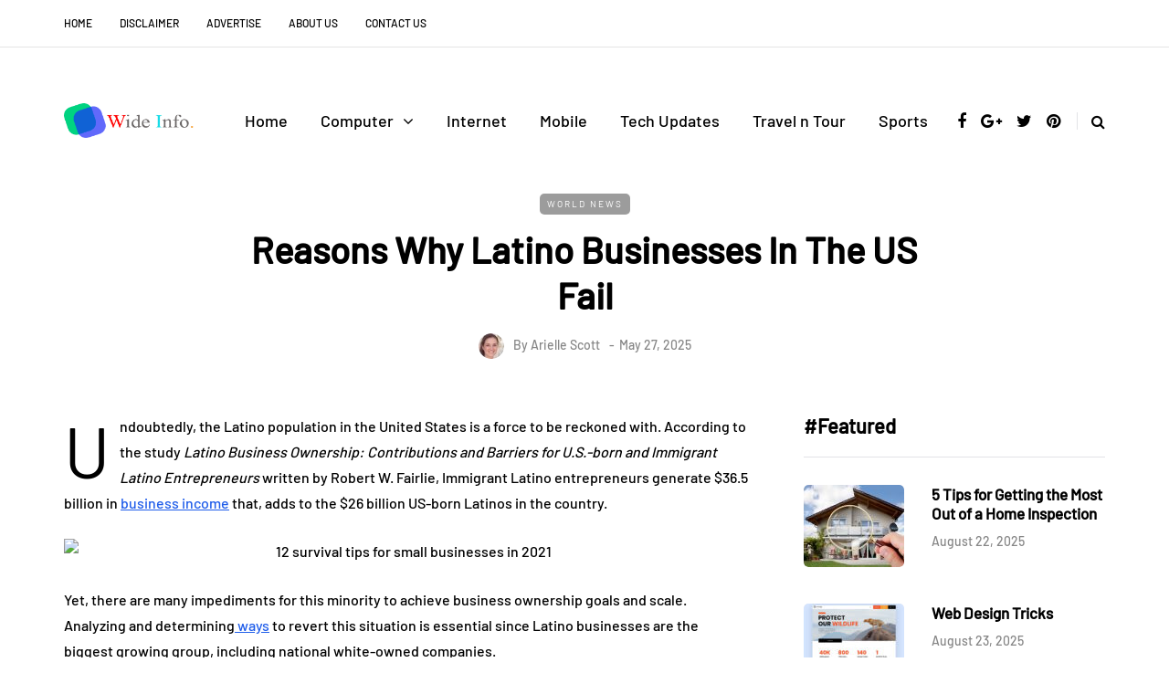

--- FILE ---
content_type: text/css; charset=UTF-8
request_url: https://d1y2w2kzecw1kw.cloudfront.net/wp-content/litespeed/css/2b13ad7151a2e0bd410d5ea852c1cdde.css?ver=1cdde
body_size: 17603
content:
body{font-family:Arial,sans-serif;margin-top:0!important;background:#fff;font-size:15px;color:#333;line-height:1.75}p{margin-bottom:25px}a{color:#1f5dea;text-decoration:underline}a:hover,a:focus{color:#000;text-decoration:none}a:focus{text-decoration:none;-webkit-touch-callout:none;-webkit-user-select:none;-khtml-user-select:none;-moz-user-select:none;-ms-user-select:none;user-select:none;outline-style:none;outline:0}h1,h2,h3,h4,h5,h6{margin-top:0;margin-bottom:15px;font-weight:700;line-height:1.25;color:#000;-webkit-font-smoothing:antialiased;-moz-osx-font-smoothing:grayscale}pre{background-color:#eff0f4;border-color:#e2e3e7}.blog-post-single .entry-content h1,.blog-post-single .entry-content h2,.blog-post-single .entry-content h3,.blog-post-single .entry-content h4,.blog-post-single .entry-content h5,.blog-post-single .entry-content h6,.page .entry-content h1,.page .entry-content h2,.page .entry-content h3,.page .entry-content h4,.page .entry-content h5,.page .entry-content h6,.comment-content h1,.comment-content h2,.comment-content h3,.comment-content h4,.comment-content h5,.comment-content h6{margin-top:30px}.entry-content article>h1:first-child,.entry-content article>h2:first-child,.entry-content article>h3:first-child,.entry-content article>h4:first-child,.entry-content article>h5:first-child,.entry-content article>h6:first-child,.post-content .entry-content>h1:first-child,.post-content .entry-content>h2:first-child,.post-content .entry-content>h3:first-child,.post-content .entry-content>h4:first-child,.post-content .entry-content>h5:first-child,.post-content .entry-content>h6:first-child{margin-top:0}h1,.h1{font-size:36px}h2,.h2{font-size:24px}h3,.h3{font-size:21px}h4,.h4{font-size:18px}h5,.h5{font-size:17px}h6,.h6{font-size:16px}cite{font-style:italic}label{margin-bottom:10px}input:focus,select:focus,textarea:focus,button:focus{outline:none}select,textarea,input[type='text'],input[type='password'],input[type='datetime'],input[type='datetime-local'],input[type='date'],input[type='month'],input[type='time'],input[type='week'],input[type='number'],input[type='email'],input[type='url'],input[type='search'],input[type='tel'],input[type='color'],.uneditable-input{box-shadow:none}input[type='radio'],input[type='checkbox']{margin:0}textarea{resize:none;height:150px;-moz-box-sizing:border-box;box-sizing:border-box}select{max-width:100%}input,input.input-text,select,textarea{border:1px solid #e2e3e7;background-color:#fff;padding:6px 13px;color:#000;vertical-align:middle;box-shadow:none;line-height:26px;border-radius:0}textarea:focus,input:focus{background:#fbfbfb;box-shadow:none}input:focus:invalid:focus,textarea:focus:invalid:focus,select:focus:invalid:focus{border-color:#fb7f88}input:-moz-placeholder,textarea:-moz-placeholder,input:-ms-input-placeholder,textarea:-ms-input-placeholder,input::-webkit-input-placeholder,textarea::-webkit-input-placeholder{color:#989898;font-size:13px}.btn,.btn:focus,input[type='submit'],.woocommerce #content input.button,.woocommerce #respond input#submit,.woocommerce a.button,.woocommerce button.button,.woocommerce input.button,.woocommerce-page #content input.button,.woocommerce-page #respond input#submit,.woocommerce-page a.button,.woocommerce-page button.button,.woocommerce-page input.button,.woocommerce a.added_to_cart,.woocommerce-page a.added_to_cart,.wp-block-button a.wp-block-button__link,.wp-block-search .wp-block-search__button{padding:13px 30px;line-height:1;background:#1f5dea;border:1px solid #1f5dea;color:#fff;text-align:left;text-shadow:none;text-decoration:none;vertical-align:middle;cursor:pointer;filter:none;box-shadow:none;text-align:center;font-size:12px;text-transform:uppercase;letter-spacing:1px;border-radius:0}.woocommerce #content input.button.alt,.woocommerce #respond input#submit.alt,.woocommerce a.button.alt,.woocommerce button.button.alt,.woocommerce input.button.alt,.woocommerce-page #content input.button.alt,.woocommerce-page #respond input#submit.alt,.woocommerce-page a.button.alt,.woocommerce-page button.button.alt,.woocommerce-page input.button.alt{background:#000;border-color:#000;color:#fff;font-weight:400}.btn.btn-black:hover,.btn.btn-bordered:hover,.woocommerce #content input.button.alt:hover,.woocommerce #respond input#submit.alt:hover,.woocommerce a.button.alt:hover,.woocommerce button.button.alt:hover,.woocommerce input.button.alt:hover,.woocommerce-page #content input.button.alt:hover,.woocommerce-page #respond input#submit.alt:hover,.woocommerce-page a.button.alt:hover,.woocommerce-page button.button.alt:hover,.woocommerce-page input.button.alt:hover{text-shadow:none;background:#1f5dea;border-color:#1f5dea;color:#fff}.btn:hover,.btn.btn-white:hover,.btn.alt,.btn.alt:focus,input[type='submit']:hover,.woocommerce #content input.button:hover,.woocommerce #respond input#submit:hover,.woocommerce a.button:hover,.woocommerce button.button:hover,.woocommerce input.button:hover,.woocommerce-page #content input.button:hover,.woocommerce-page #respond input#submit:hover,.woocommerce-page a.button:hover,.woocommerce-page button.button:hover,.woocommerce-page input.button:hover,.wp-block-button a.wp-block-button__link:hover{background:#000;color:#fff;border-color:#000}.btn.btn-white,.btn.btn-white:focus{background:#fff;border-color:#000;color:#000}.btn.btn-black,.btn.btn-black:focus{background:#000;border-color:#000;color:#fff}.btn.btn-grey,.btn.btn-grey:focus{background:#eceff3;border-color:#eceff3;color:#000}.btn.btn-bordered,.btn.btn-bordered:focus{border:1px solid #d6d6d6;background:#fff;color:#000}.btn.btn-bordered:hover{color:#fff}.btn:active,.btn-primary,.btn-primary:focus,.btn.alt:hover,.btn.btn-grey:hover{background:#1f5dea;border-color:#1f5dea;color:#fff;box-shadow:none}.btn-primary:hover{background:#000;border-color:#000}.btn.btn-text,.btn.btn-text:focus{color:#000;background:none;padding:0;border:none;font-size:12px;font-weight:700;border-radius:0!important;border-bottom:1px solid #000;padding-bottom:5px}.btn.btn-text:hover{color:#1f5dea;background:none!important;border-bottom:1px solid #fff0}.btn.btn-transparent{background:rgb(255 255 255 / .25);color:#fff;border:none}.btn.btn-transparent:hover{background:rgb(255 255 255);color:#000;border:none}.btn.btn-small{padding:7px 10px}.btn.btn-loading:after{content:'\f110';display:inline-block;font-family:'fontawesome';font-size:14px;margin-left:10px;position:relative;top:1px;-webkit-animation:loadingrotating 2s linear infinite;-moz-animation:loadingrotating 2s linear infinite;-ms-animation:loadingrotating 2s linear infinite;-o-animation:loadingrotating 2s linear infinite;animation:loadingrotating 2s linear infinite}@-webkit-keyframes loadingrotating{from{-webkit-transform:rotate(0deg);-o-transform:rotate(0deg);transform:rotate(0deg)}to{-webkit-transform:rotate(360deg);-o-transform:rotate(360deg);transform:rotate(360deg)}}@keyframes loadingrotating{from{-ms-transform:rotate(0deg);-moz-transform:rotate(0deg);-webkit-transform:rotate(0deg);-o-transform:rotate(0deg);transform:rotate(0deg)}to{-ms-transform:rotate(360deg);-moz-transform:rotate(360deg);-webkit-transform:rotate(360deg);-o-transform:rotate(360deg);transform:rotate(360deg)}}table{margin-bottom:30px;border:1px solid #d9d9d9;width:100%}table th{background:#fff}table td,table th{padding:9px 20px;border-bottom:1px solid #d9d9d9;border-right:1px solid #d9d9d9}.label{color:inherit;font-size:inherit;text-align:inherit;line-height:inherit;white-space:inherit}hr{border-color:#d9d9d9}blockquote,.blog-post-single .format-quote .entry-content{padding-left:50px;padding-right:50px;padding-top:0;padding-bottom:0;margin-top:40px;margin-bottom:40px;font-size:28px;font-weight:700;line-height:1.3;position:relative;border:none!important}.blog-post-single .format-quote .entry-content{margin-top:0;margin-bottom:0}.blog-post-single .format-quote .entry-content blockquote:before{display:none}blockquote:before,.blog-post-single .format-quote .entry-content:before{content:'“';line-height:84px;font-size:140px;display:block;text-align:center;color:#eff0f4;font-weight:500;margin-bottom:-20px}blockquote cite{font-size:18px;font-weight:400;text-align:center;font-style:normal;display:block;margin-top:30px;color:#000}blockquote cite a{text-decoration:none}.color input:-moz-placeholder,.color textarea:-moz-placeholder{color:#989898}.color input:-ms-input-placeholder,.color textarea:-ms-input-placeholder{color:#989898}.color input::-webkit-input-placeholder,.color textarea::-webkit-input-placeholder{color:#989898}.color textarea,.color input{background:#fff;color:#989898}.clear{clear:both}.post-password-form{padding:15px;background:#eff0f4;text-align:center}.post-password-form input[name='post_password']{margin-left:10px;margin-right:10px}.screen-reader-text{clip:rect(1px,1px,1px,1px);position:absolute!important;height:1px;width:1px;overflow:hidden}.screen-reader-text:focus{background-color:#f1f1f1;border-radius:3px;box-shadow:0 0 2px 2px rgb(0 0 0 / .6);clip:auto!important;color:#21759b;display:block;font-size:14px;font-size:.875rem;font-weight:700;height:auto;left:5px;line-height:normal;padding:15px 23px 14px;text-decoration:none;top:5px;width:auto;z-index:100000}.mejs-container .mejs-controls div{line-height:16px!important}.mejs-container{overflow:hidden}.about-meta{margin-top:30px}.about-meta i{margin-right:5px;margin-left:5px}.message-comments-closed{margin-bottom:0;margin-top:15px;text-align:left;margin-bottom:15px}.comments-form-wrapper{margin-bottom:60px}.comments-form-wrapper a{text-decoration:none}.comment-respond{padding-bottom:30px}.comments-form-wrapper .comment-respond{padding-bottom:0}.comment-form label{display:inline-block;min-width:70px}.comment-form-url p.form-submit{margin-bottom:0}.comments-area{margin-bottom:50px;margin-top:0;padding-bottom:0}.comment-list .children{padding:0}.comment-form .logged-in-as a{text-decoration:none}.comment-list .children li.comment{padding-left:30px}.comment-list li.comment:first-child{border-top:none;margin-top:0}.comment-list li.comment:last-child{border-bottom:0}.comment-list li.comment{margin-top:0;list-style:none;border-bottom:1px solid #eee}.comment-list .children li.comment{border-top:1px solid #eee;border-bottom:0}.comment-list{margin:0;padding:0;list-style:none}.comment-content{margin-top:5px}.comment-content p:last-child{margin-bottom:0}.comment-body{padding:0}.comment-author{width:60px;margin:40px 0;margin-right:30px;float:left}.comment-author img{width:60px;height:auto;border-radius:50%}.comment-metadata{margin-top:40px;margin-bottom:30px;display:table}.comment-metadata .author{font-size:18px;line-height:18px;margin-bottom:0}.comment-metadata .author cite{font-style:normal}.comment-metadata .author a{text-decoration:none;color:#000}.comment-metadata .date{font-size:14px;color:#868686;margin-top:5px}.comment-metadata .date a{text-decoration:none;color:#868686}.comment-meta .reply{float:right;margin-right:10px;margin-top:40px}.comment-meta .reply a{text-decoration:none;display:inline-block;padding:2px 10px;font-size:10px;text-transform:uppercase;color:#000;background:#f5f5f5}.comment-meta .reply a:hover{text-decoration:none;background:#1f5dea;color:#fff}.comments-title{font-size:30px;text-align:center;font-weight:700;margin:0;padding:0;margin-bottom:0;color:#000}.comment-reply-title{font-size:30px;font-weight:700;text-align:left;color:#000}.comment-reply-title small{display:block;margin:10px 0;font-size:16px;float:right;font-weight:500}.comment-reply-title small a{text-decoration:none;color:#000}.comment-form textarea,.comment-form input{margin-bottom:0}.comment-form input#submit{margin-bottom:0}.pingback .comment-body{padding:15px;background-color:#eff0f4;margin-bottom:10px}.comment-body a{text-decoration:none}.only-fixed{position:fixed!important;top:0!important}input.pass-input{margin-bottom:0}.entry-content{overflow:visible;position:relative}.page .entry-content{margin-bottom:40px}.entry-content>:last-child{margin-bottom:0}.entry-content img{height:auto;max-width:100%}.wp-block-image.alignfull img{border-radius:0!important}img.alignleft,.wp-block-image .alignleft{float:left;margin-right:30px;margin-bottom:30px;margin-top:5px}img.alignnone,.wp-block-image .alignnone{margin-bottom:5px;margin-top:5px}img.aligncenter,.wp-block-image img.aligncenter{display:block;margin-bottom:5px;margin-top:5px}img.alignright,.wp-block-image .alignright{float:right;margin-left:30px;margin-bottom:30px;margin-top:5px}.alignleft{float:left;margin-right:30px}.alignright{float:right;margin-left:30px}.aligncenter{text-align:center;margin:auto}.image-attachment{margin:150px 0}.image-attachment .about-meta{margin-bottom:0}.comment-form textarea{width:100%}.wp-caption{max-width:100%;color:#8e8e8e;font-style:italic;margin-bottom:30px}.wp-caption.alignright{margin-left:30px;margin-bottom:5px;margin-top:5px}.wp-caption.alignleft{margin-right:30px;margin-bottom:5px;margin-top:5px}.wp-caption img{width:100%}.wp-caption-text{padding:5px;text-align:center;font-size:14px}.gallery-caption{color:#8e8e8e}.bypostauthor .author{font-weight:700}code{word-wrap:break-word;white-space:normal}.page-404{margin:0 auto 100px auto;text-align:center}.page-404 h1{font-size:100px;margin-bottom:30px;line-height:1}.page-404 p{margin-bottom:20px}.page-404 .search-form #s{width:300px}.page-search-no-results{margin:0 auto 100px auto;text-align:center}.page-search-no-results h3{font-size:50px;margin-bottom:30px}.page-search-no-results p{margin-bottom:20px}.page-search-no-results .search-form #s{width:300px}.archive .category-description-container,.archive .taxonomy-description-container{padding-bottom:0;padding-right:0;padding-left:0;margin-bottom:30px}.archive .category-description-container p,.archive .taxonomy-description-container p{margin:0;border-top:1px solid #e2e3e7;border-bottom:1px solid #e2e3e7;padding:30px 0}@media (min-width:1024px){body.single-post.blog-post-header-with-bg.blog-post-transparent-header-enable header.main-header:not(.fixed),body.page.blog-post-header-with-bg.blog-post-transparent-header-enable header.main-header:not(.fixed){left:0;position:absolute;right:0;z-index:100;background:#fff0}body.single-post.blog-post-header-with-bg.blog-post-transparent-header-enable header.main-header:not(.fixed) .mainmenu,body.page.blog-post-header-with-bg.blog-post-transparent-header-enable header.main-header:not(.fixed) .mainmenu{background:#fff0}body.single-post.blog-post-header-with-bg.blog-post-transparent-header-enable header.main-header:not(.fixed) .mainmenu .nav>li>a,body.page.blog-post-header-with-bg.blog-post-transparent-header-enable header.main-header:not(.fixed) .mainmenu .nav>li>a,body.page.blog-post-header-with-bg.blog-post-transparent-header-enable header.main-header:not(.fixed) a.search-toggle-btn,body.single-post.blog-post-header-with-bg.blog-post-transparent-header-enable header.main-header:not(.fixed) a.search-toggle-btn{color:#fff}body.single-post.blog-post-header-with-bg.blog-post-transparent-header-enable header.main-header:not(.fixed) .social-icons-wrapper a,body.page.blog-post-header-with-bg.blog-post-transparent-header-enable header.main-header:not(.fixed) .social-icons-wrapper a{color:#fff}body.single-post.blog-post-header-with-bg.blog-post-transparent-header-enable header.main-header:not(.fixed) .regular-logo,body.page.blog-post-header-with-bg.blog-post-transparent-header-enable header.main-header:not(.fixed) .regular-logo{display:none}body.single-post.blog-post-header-with-bg.blog-post-transparent-header-enable header.main-header:not(.fixed) .light-logo,body.page.blog-post-header-with-bg.blog-post-transparent-header-enable header.main-header:not(.fixed) .light-logo{display:inline-block}body.single-post.blog-post-header-with-bg.blog-post-transparent-header-enable .container-page-item-title,body.page.blog-post-header-with-bg.blog-post-transparent-header-enable .container-page-item-title{margin-top:0}body.single-post.blog-post-header-with-bg.blog-post-transparent-header-enable header.main-header:not(.fixed) .logo-link.logo-text,body.page.blog-post-header-with-bg.blog-post-transparent-header-enable header.main-header:not(.fixed) .logo-link.logo-text,body.single-post.blog-post-header-with-bg.blog-post-transparent-header-enable header.main-header:not(.fixed) .header-blog-info,body.page.blog-post-header-with-bg.blog-post-transparent-header-enable header.main-header:not(.fixed) .header-blog-info{color:#fff}}header{background:#fff;background-repeat:no-repeat;background-position:top center}header .col-md-12{padding:0;display:flex;height:200px;align-items:center}header .header-blog-info{margin-top:5px;color:#000}header .header-blog-info.header-blog-info-uppercase{text-transform:uppercase}header.main-header.fixed .header-blog-info{display:none}header .logo{display:inline-block}header .light-logo{display:none}header .logo-link.logo-text{color:#2a2f35;font-size:30px;text-decoration:none;line-height:1}header .header-left{text-align:left;padding-left:15px;flex-shrink:0}header .header-center{text-align:center;flex-grow:1}header .header-right{text-align:right;padding-right:15px;flex-shrink:0}header .search-toggle-wrapper{display:inline-block;position:relative}header .search-toggle-wrapper .searchform{position:absolute;right:30px;top:-5px;width:0;overflow:hidden}header .search-toggle-wrapper.search-header:hover .searchform{width:220px}header .search-toggle-wrapper .field{border-radius:10px;width:200px}header .search-toggle-wrapper .searchform .submit{display:none}header .social-icons-wrapper+.search-toggle-wrapper a.search-toggle-btn{border-left:1px solid #e2e3e7}header a.search-toggle-btn{font-size:16px;color:#000;padding-left:15px;margin-left:10px;cursor:pointer}header a.search-toggle-btn:hover{color:#1f5dea}header .social-icons-wrapper{display:inline-block}header .social-icons-wrapper a{margin-bottom:0}header.main-header.fixed{position:fixed;top:0;width:100%;z-index:5000;padding-top:0;padding-bottom:0;margin-bottom:0!important;box-shadow:0 2px 5px -2px rgb(0 0 0 / .15),0 5px 17px -2px rgb(0 0 0 / .15);display:none}header.main-header.fixed .col-md-12{height:auto;padding-top:15px;padding-bottom:15px}header.main-header.fixed .sticky-menu-logo{display:block}.header-topline-wrapper{background:#000}.header-topline-wrapper .header-topline{padding-top:10px;padding-bottom:10px;color:#fff;display:flex;align-items:center}.header-topline-wrapper .header-topline a{color:#fff}.header-topline-wrapper .header-topline .header-topline-content{flex-grow:1;font-size:14px}.header-topline-wrapper .header-topline .header-topline-content p{margin:0}.header-topline-wrapper .header-topline .header-topline-button{margin-left:30px}.header-topline-wrapper .header-topline .header-topline-content .text-outline{border:1px dashed #fff;padding:0 5px;display:inline-block;transform:rotate(2deg);transition:0.15s}.search-fullscreen-wrapper{position:fixed;background:rgb(255 255 255 / .95);left:0;right:0;top:0;bottom:0;color:#fff;z-index:10000;display:none}.search-fullscreen-wrapper .search-fullscreen-form{margin:0 auto;margin-top:300px;display:table}.search-fullscreen-wrapper .search-fullscreen-form input[type='search']{font-size:25px;line-height:50px;height:auto;color:#000;padding-left:0;padding-right:0;width:700px;text-align:center;border-bottom:1px solid #e2e3e7}.search-fullscreen-wrapper .search-fullscreen-form:after{content:' ';display:table;margin:0 auto;width:40px;height:1px;background:#000;margin-top:20px;margin-bottom:30px;display:none}.search-fullscreen-wrapper .search-fullscreen-form .submit.btn{display:none}.search-close-btn{position:absolute;top:90px;left:50%;transform:translateX(-50%);cursor:pointer;color:#000;text-transform:uppercase}.search-close-btn:hover{opacity:.6}.search-close-btn .fa{font-size:40px;color:#000}.footer-wrapper>.row{margin:0}footer{padding:30px 0 30px;background-color:#fff;color:#242424}footer .container{padding-left:0;padding-right:0}footer .container>.row{margin:0}footer a{color:#000;text-decoration:none}footer a:hover{color:#868686;text-decoration:none}footer.footer-black{background-color:#3c3d41;color:#868686}footer.footer-black a,footer.footer-black .footer-social .social-icons-wrapper a{color:#fff}footer.footer-black a:hover,footer.footer-black .footer-social .social-icons-wrapper a:hover{color:#868686}footer .footer-menu{font-weight:400;margin-bottom:20px}footer .footer-menu>div{padding-bottom:0;text-align:left}footer .footer-menu ul li:first-child a{margin-left:0}footer .footer-menu ul li:last-child a{margin-right:0}footer .footer-menu a ul{display:none}footer .footer-menu a:hover ul{display:block;position:absolute}footer .footer-menu ul{list-style:none;padding:0;margin:0;position:relative}footer .footer-menu ul li{display:inline;margin-right:0;margin-left:0}footer .footer-menu ul li a{margin-left:12px;margin-right:12px}footer .footer-menu ul li ul{display:none}footer .footer-copyright{text-align:left;color:#868686;font-size:14px}footer .footer-copyright p{margin-bottom:0}footer .footer-social .social-icons-wrapper{text-align:left;margin-bottom:10px;margin-top:0}footer .footer-social .social-icons-wrapper a{font-size:20px;margin-bottom:0}footer .footer-social .social-icons-wrapper a:hover{color:#868686;text-decoration:none}footer .footer-social .social-icons-wrapper a:first-child{margin-left:0}.footer-html-block{padding:120px 30px;text-align:center;background-color:#f5f5f5;background-size:cover;background-position:center center}.footer-html-block img{max-width:100%;height:auto}.scroll-to-top.btn{display:block;bottom:-60px;position:fixed;right:60px;width:44px;height:44px;z-index:999;padding:0}.scroll-to-top:before{font-family:'FontAwesome';display:inline-block;content:'';font-size:14px;line-height:40px}.header-menu-bg{z-index:10001;width:100%;background:#fff;border-bottom:1px solid rgb(0 0 0 / .1)}.header-menu-bg.menu_black{background:#141414;border-bottom:0}.header-menu{overflow:visible;font-size:12px}.header-menu ul{margin:0;padding:0}.header-menu li{position:relative;display:block;float:left}.header-menu li ul{display:none;border-bottom:0;position:absolute;background:#fff;z-index:10000}.header-menu-bg.menu_black .header-menu li ul{background:#141414}.header-menu li:hover>ul{display:block}.header-menu .sub-menu li .sub-menu{right:-99.5%;top:0}.header-menu .sub-menu li a:hover{background:rgb(0 0 0 / .1)}.header-menu .sub-menu li.menu-item-has-children>a:after{display:inline-block;font-family:'fontawesome';content:'';margin-left:5px;font-weight:400;float:right}.header-menu li.menu-item-has-children.mobile-submenu-opened>a:after{content:''}.header-menu li a{color:#000;display:block;padding-right:15px;padding-left:15px;padding-top:15px;padding-bottom:15px;text-decoration:none}.header-menu li.icon-arrow a:before{content:'\f138';margin-right:10px;display:inline-block;font-family:'fontawesome'}.header-menu li.icon-email a:before{content:'\f003';margin-right:10px;display:inline-block;font-family:'fontawesome'}.header-menu li.icon-cart a:before{content:'\f07a';margin-right:10px;display:inline-block;font-family:'fontawesome'}.header-menu-bg.header-menu-uppercase .header-menu li a{text-transform:uppercase}.header-menu-bg.menu_black .header-menu li a{color:#fff}.header-menu-bg.menu_black .header-menu li a:hover{color:rgb(255 255 255 / .5)}.header-menu ul.links>li:first-child>a{padding-left:0}.header-menu li ul a{padding:8px 20px;min-width:205px;border:1px solid rgb(0 0 0 / .1);border-bottom:0}.header-menu-bg.menu_black .header-menu li ul a{border:1px solid rgb(255 255 255 / .07);border-bottom:0}.header-menu li ul li{float:none}.header-menu li ul>li:last-child>a{border-bottom:1px solid rgb(0 0 0 / .1)}.header-menu-bg.menu_black .header-menu li ul>li:last-child>a{border-bottom:1px solid rgb(255 255 255 / .07)}.header-menu li a:hover{text-decoration:none;color:#1f5dea}.header-menu-bg.menu_black .header-menu .sub-menu li a:hover{background:rgb(0 0 0 / .5)}.header-menu .menu-top-menu-container-toggle{float:left;display:none;color:#000;cursor:pointer;padding:22px;padding-left:0}.header-menu .menu-top-menu-container-toggle:hover{opacity:.5}.header-menu .menu-top-menu-container-toggle:after{content:'';display:inline-block;font-family:'fontawesome';font-weight:400;font-size:14px}.header-menu-bg.menu_black .header-menu .menu-top-menu-container-toggle{color:#fff}.header-menu-bg.menu_black .header-menu .menu-top-menu-container-toggle+div{background:#000}.navbar{border-radius:0;border:none;margin:0;position:static}.nav>li.menu-item-has-children>a:after{display:inline-block;font-family:'fontawesome';content:'';font-style:normal;font-weight:400;margin-left:10px;margin-right:0}.navbar .nav li.menu-item-has-children.mobile-submenu-opened>a:after{content:''}.nav>li{padding-top:20px;padding-bottom:20px;position:relative;float:left}.nav>li>a{color:#000;display:block;padding:2px 18px;margin-left:0;margin-right:0;text-decoration:none;background:#fff0;cursor:pointer}.navbar .nav li.menu-item>a>i.fa{margin-right:10px;font-weight:400}.nav>li>a:hover{background:#fff0;color:#1f5dea}.nav>li>a:focus{background:none}.navbar-center-wrapper{width:100%;margin-left:0;margin-right:0;padding-top:0;padding-bottom:0}.navbar{background:none;min-height:0}.navbar-collapse{padding:0;max-height:inherit;clear:both;position:relative;box-shadow:none}.navbar .nav ul{list-style:none;line-height:1.2}.navbar .navbar-toggle{cursor:pointer;text-transform:uppercase;display:none;position:relative;float:none;left:50%;transform:translateX(-50%)}.nav .sub-menu{display:none;position:absolute;margin:0;text-align:left;z-index:10000;padding:0}.nav>li .sub-menu{margin-top:0;background:#fff;border:1px solid #fff;box-shadow:0 2px 5px -2px rgb(0 0 0 / .15),0 5px 17px -2px rgb(0 0 0 / .15)}.nav>li>.sub-menu{margin-top:25px}.navbar .nav .sub-menu li{float:none;position:relative}.nav .sub-menu li.menu-item>a{display:block;background:#fff0;color:#000;font-weight:400;min-width:250px;text-decoration:none;padding:8px 20px;cursor:pointer;border:none;border-left:0;border-right:0;border-bottom:0}.nav .sub-menu li.menu-item>a span{display:block;text-transform:none;font-weight:400}.nav .sub-menu li.menu-item>a:hover{text-decoration:none;color:#fff;background:rgb(255 255 255 / .3)}.nav .sub-menu li .sub-menu{right:-101%;margin-top:-1px;top:0}.navbar .sub-menu li.menu-item-has-children>a:after{display:inline-block;font-family:'fontawesome';content:'';margin-left:5px;font-weight:400;font-style:normal;float:right}.nav li:hover>.sub-menu{display:block}.navbar-default .navbar-collapse,.navbar-default .navbar-form{border:none}.navbar{position:relative}.navbar .container{padding-left:15px;padding-right:0;position:relative;width:100%}.navbar{margin-left:0;min-height:0}.nav>li>a span{display:block;font-size:12px;color:#989898;text-transform:none;font-weight:400;margin-top:0}.mainmenu-mobile-toggle{display:inline-block;font-size:18px;color:#000;margin-right:20px;display:none;cursor:pointer}.mainmenu-mobile-toggle i{border:1px solid #e2e3e7;padding:8px;text-align:center}.mainmenu .nav{display:table;margin:0 auto;padding-left:0;padding-right:0}.mainmenu.fixed .nav>li>a span{display:none}.mainmenu.mainmenu-uppercase .nav>li>a,.mainmenu.mainmenu-uppercase .nav .sub-menu li.menu-item>a{text-transform:uppercase}.mainmenu.mainmenu-italic .nav>li>a,.mainmenu.mainmenu-italic .nav .sub-menu li.menu-item>a{font-style:italic}.mainmenu.mainmenu-boldfont .nav>li>a{font-weight:700}.mainmenu .nav>li>a{font-size:18px;line-height:24px}.mainmenu.mainmenu-rightarrow .nav>li.menu-item-has-children>a:after{content:''}.mainmenu.mainmenu-noarrow .nav>li.menu-item-has-children>a:after{display:none}.blog-post-reading-progress{border-bottom:4px solid #000;display:block;top:0;position:absolute;width:0}.single-post .page-item-title-single .saxon-post .post-title{font-size:40px;max-width:70%;word-wrap:break-word;margin:10px auto;margin-bottom:15px}.single-post .page-item-title-single .saxon-post .post-title:hover{color:#000}.single-post .page-item-title-single .saxon-post .saxon-post-details{text-align:center}.single-post .page-item-title-single .saxon-post>.post-categories{margin-bottom:0;justify-content:center}.page-item-title-single .page-title{font-size:40px;color:#000;max-width:70%;margin:0 auto;padding-left:15px;padding-right:15px}.page-item-title-archive p{font-size:12px;letter-spacing:2px;text-transform:uppercase;margin-bottom:0;margin-top:0}.page-item-title-archive .category-posts-count{font-size:14px;letter-spacing:2px;margin-top:10px}.page-item-title-archive .author-avatar{text-align:center}.page-item-title-archive .author-avatar img{border-radius:100%;margin:20px 0}.single-post .header-menu-bg+.content-block .page-item-title-single{margin-bottom:0;margin-top:45px}.page .header-menu-bg+.content-block .page-item-title-single{margin-bottom:0;margin-top:45px}.home .header-menu-bg+.content-block{margin-top:60px}.page-item-title-single{padding-top:0;padding-bottom:0;margin-bottom:60px}.container-page-item-title{padding:0;background-size:cover;background-position:center center;text-align:center}.container-page-item-title .row{margin:0}.container-page-item-title.with-bg .page-item-title-single{padding:120px 0;margin:0}.container-page-item-title.with-bg.container-fluid{border-radius:0!important}.single-post .container-page-item-title.with-bg .page-item-title-single .saxon-post a,.single-post .container-page-item-title.with-bg .page-item-title-single .saxon-post .post-title,.single-post .container-page-item-title.with-bg .page-item-title-single .saxon-post .post-title:hover,.single-post .container-page-item-title.with-bg .page-item-title-single .saxon-post .post-author,.single-post .container-page-item-title.with-bg .page-item-title-single .saxon-post .post-date,.container-page-item-title.with-bg .page-item-title-single .page-title{color:#fff}.container-page-item-title.with-bg{margin-bottom:75px}.container-page-item-title.with-bg .col-overlay{padding:0;background:rgb(0 0 0 / .4)}.container-page-item-title.container-fluid.with-bg .col-overlay{border-radius:0!important}.container-page-item-title.with-bg .page-item-title-archive p{margin-bottom:20px;color:#fff}.container-page-item-title.with-bg .page-item-title-archive .category-posts-count{color:#fff}.content-block .page-container,.content-block .post-container{margin-top:45px}.content-block .page-container>.row>.col-md-8,.content-block .page-container>.row>.col-md-12{margin-bottom:60px}.saxon-blog-block-wrapper.page-container>.row>.col-md-8,.saxon-blog-block-wrapper.page-container>.row>.col-md-12{margin-bottom:0}header+.content-block .post-container,header+.content-block .page-container{margin-top:0}.single-post.blog-small-page-width .post-container .col-md-12 .blog-post-single,.single-post.blog-small-page-width .post-container .col-md-12 .author-bio,.single-post.blog-small-page-width .post-container .col-md-12 .navigation-post,.single-post.blog-small-page-width .post-container .col-md-12 .comments-form-wrapper,.single-post.blog-small-page-width .post-container .col-md-12 .comments-area,.single-post.blog-small-page-width .post-container .col-md-12 .saxon-subscribe-block,.page.blog-small-page-width .page-container .col-md-12 .entry-content,.page.blog-small-page-width .page-container .col-md-12 .comments-form-wrapper,.page.blog-small-page-width .page-container .col-md-12 .comments-area{margin-left:145px;margin-right:145px}.blog-small-page-width .post-container .col-md-12 .blog-post-related-wrapper{margin-left:130px;margin-right:130px}.sidebar.sidebar-right #page-sidebar,.sidebar.sidebar-right #post-sidebar,.sidebar.sidebar-right #main-sidebar,.sidebar.sidebar-right #woocommerce-sidebar{padding-left:30px}.sidebar.sidebar-left #page-sidebar,.sidebar.sidebar-left #post-sidebar,.sidebar.sidebar-left #main-sidebar,.sidebar.sidebar-left #woocommerce-sidebar{padding-right:30px}.sidebar{margin-top:0;margin-bottom:60px}.content-block .sidebar{margin-top:0}.blog-enable-sticky-sidebar .content-block .sidebar{position:sticky!important;position:-webkit-sticky;position:-moz-sticky;position:-ms-sticky;position:-o-sticky;top:40px}.blog-enable-sticky-sidebar.blog-enable-sticky-header .content-block .sidebar{top:140px}.sidebar ul{list-style:none;margin:0;padding:0}.sidebar>ul>li{margin-bottom:50px}.sidebar .widget{padding:0;overflow:hidden;border-radius:0}.sidebar .widgettitle{color:#000;font-size:22px;margin-bottom:30px;margin-top:0;display:block;text-align:left;border-bottom:1px solid #e2e3e7;padding-top:0;padding-bottom:20px}.sidebar .widget ul>li{padding-top:5px;padding-bottom:5px}.widget_recent_entries li,.widget_recent_comments li,.widget_categories li,.widget_archive li,.widget_meta li,.widget_pages li,.widget_rss li,.widget_nav_menu li{line-height:1.75;padding-bottom:7px;padding-top:7px;font-weight:500}.widget_recent_entries li:first-child,.widget_recent_comments li:first-child,.widget_categories li:first-child,.widget_archive li:first-child,.widget_meta li:first-child,.widget_pages li:first-child,.widget_rss li:first-child,.widget_nav_menu li:first-child{padding-top:0}.widget_recent_entries li a,.widget_recent_comments li a,.widget_categories li a,.widget_archive li a,.widget_meta li a,.widget_pages li a,.widget_rss li a,.widget_nav_menu li a{font-weight:700;color:#000}.widget_recent_entries li a:hover,.widget_recent_comments li a:hover,.widget_categories li a:hover,.widget_archive li a:hover,.widget_meta li a:hover,.widget_pages li a:hover,.widget_rss li a:hover,.widget_nav_menu li a:hover{color:#1f5dea}.sidebar .widget ul>li ul{margin-top:10px}.sidebar .widget ul>li ul li{padding-left:15px}.sidebar .widget ul>li a:hover{text-decoration:none}.sidebar .widget ul>li:first-child{padding-top:0}.sidebar .widget ul>li:last-child{border-bottom:none;padding-bottom:0}.sidebar .widget a{text-decoration:none}.sidebar .widget a:hover{text-decoration:underline}.sidebar .widget_search input[type='submit']{width:100%}.sidebar .widget input[type='search'],.sidebar .widget input[type='text'],.sidebar .widget input[type='password'],.sidebar .widget .select2-container{width:100%;margin-bottom:10px}.sidebar .widget_search form{margin-bottom:0}.sidebar .widget_calendar caption{margin-bottom:10px;font-weight:700;text-align:left;color:#000}.sidebar .widget_calendar th{background:#1f5dea;color:#fff;border:1px solid #d9d9d9;text-align:center;padding:5px}.sidebar .widget_calendar tbody td{background:#fff;border:1px solid #d9d9d9;padding:5px;color:rgb(0 0 0 / .5)}.sidebar .widget_calendar tbody td a{display:block}.sidebar .widget_calendar tbody td a:hover{text-decoration:none}.sidebar .widget_calendar tfoot td{background:#1f5dea;padding:5px}.sidebar .widget_calendar tfoot td a{color:#fff;display:block}.sidebar .widget_calendar tbody td.pad,.sidebar .widget_calendar tfoot td.pad{background:#f5f5f5;border:none}.sidebar .widget_tag_cloud .tagcloud,.sidebar .widget_product_tag_cloud .tagcloud{text-align:left}.sidebar .widget_tag_cloud .tagcloud a,.sidebar .widget_product_tag_cloud .tagcloud a{background:#eff0f4;color:#000;padding:5px 10px;margin-right:5px;margin-bottom:10px;display:inline-block;text-decoration:none;line-height:20px;vertical-align:middle}.sidebar .widget_tag_cloud .tagcloud a:hover,.sidebar .widget_product_tag_cloud .tagcloud a:hover{text-decoration:none;background-color:#1f5dea;color:#fff}.sidebar .widget_calendar table{width:100%;text-align:center;background:#f5f5f5}.sidebar .widget img{max-width:100%;height:auto}.sidebar .widget_rss li{margin-bottom:20px}.sidebar .widget.widget_nav_menu a{color:#000}.sidebar .widget.widget_nav_menu a:hover{color:#868686}.sidebar .widget.widget_nav_menu li{padding-top:5px;padding-bottom:5px}.sidebar .widget.widget_nav_menu li:last-child{padding-bottom:10px}.sidebar .widget.widget_nav_menu ul>li.menu-item-has-children>a{display:block}.sidebar .widget.widget_nav_menu ul.sub-menu{display:none}.sidebar .widget.widget_nav_menu ul.menu>li ul li{margin-left:0;padding-top:5px!important}.sidebar .widget.widget_nav_menu li.menu-item-has-children>a:after{display:inline-block;font-family:'fontawesome';content:'';margin-left:5px;font-weight:400;float:right}.sidebar .widget.widget_nav_menu li.menu-item-has-children.mobile-submenu-opened>a:after{content:''}.footer-sidebar.sidebar .widget,.footer-sidebar-2.sidebar .widget{border:0;padding:0;padding-right:30px}.footer-sidebar.sidebar .widget ul>li,.footer-sidebar-2.sidebar .widget ul>li{padding-top:10px!important;padding-bottom:10px!important}.footer-sidebar.sidebar .widget ul>li:first-child,.footer-sidebar-2.sidebar .widget ul>li:first-child{padding-top:0!important}.footer-sidebar.sidebar .widget ul>li:last-child,.footer-sidebar-2.sidebar .widget ul>li:last-child{padding-bottom:0!important}.footer-sidebar.sidebar .widget ul>li.page_item_has_children>a,.footer-sidebar-2.sidebar .widget ul>li.page_item_has_children>a{border-bottom:none;display:inline;padding-bottom:0}.sidebar.footer-sidebar{margin-top:10px;margin-bottom:40px;padding:0;padding-left:15px;padding-right:15px}.sidebar.footer-sidebar>ul{display:flex;flex-wrap:wrap}.sidebar.footer-sidebar>ul>li{flex-shrink:0;flex-grow:0;width:25%;margin-bottom:35px;-moz-box-sizing:border-box;box-sizing:border-box;padding:0 15px;position:relative}.sidebar.footer-sidebar>ul>li.widget:nth-of-type(4n){padding-right:0}.sidebar.footer-sidebar .product_list_widget li{border-bottom:1px solid rgb(0 0 0 / .05)}.sidebar.footer-sidebar .product_list_widget li:first-child{padding-top:0}.sidebar.footer-sidebar .product_list_widget li:last-child{padding-bottom:0;border-bottom:none}.footer-sidebar-2-wrapper{padding:0;background:#3c3d41;color:#868686}.sidebar.footer-sidebar-2{margin-bottom:0;margin-top:0;padding-left:15px;padding-right:15px}.sidebar.footer-sidebar-2>ul{padding-top:65px;border-top:1px solid #e2e3e7;display:flex;flex-wrap:wrap}.sidebar.footer-sidebar-2>ul>li{flex-shrink:0;flex-grow:0;width:20%;-moz-box-sizing:border-box;box-sizing:border-box;padding:0 30px 0 0;margin-bottom:60px}.sidebar.footer-sidebar-2>ul>li:nth-child(1){width:40%;padding-right:30px}.sidebar.footer-sidebar-2>ul>li:nth-child(4){padding-right:0}.sidebar.footer-sidebar-2 .widgettitle{text-transform:uppercase;font-size:17px;font-weight:500;color:#868686;border:none;border-radius:0;padding:0;text-align:left}.sidebar.footer-sidebar-2 .widget:first-child .widgettitle{margin-top:0}.sidebar.footer-sidebar-2 .select2-container .select2-choice,.sidebar.footer-sidebar-2 .widget_calendar tbody td a,.sidebar.footer-sidebar-2 .widget_tag_cloud .tagcloud a,.sidebar.footer-sidebar-2 .widget_product_tag_cloud .tagcloud a{color:#000000!important}.sidebar.footer-sidebar-2 .widget_tag_cloud .tagcloud a:hover,.sidebar.footer-sidebar-2 .widget_product_tag_cloud .tagcloud a:hover{color:#fff}.sidebar.footer-sidebar-2 .widget.widget_categories a{color:#000}.sidebar.footer-sidebar-2 .widget.widget_categories a:hover{color:#868686}.sidebar.footer-sidebar-2 .widget.widget_saxon_text .saxon-textwidget .btn{margin-top:20px}.sidebar.footer-sidebar-2 .widget.widget_nav_menu li{padding-top:5px!important;padding-bottom:5px!important}.footer-sidebar-2-wrapper.footer-black .sidebar.footer-sidebar-2 a:not(.btn){color:#fff}.footer-sidebar-2-wrapper.footer-black .sidebar.footer-sidebar-2 a:not(.btn):hover{color:#868686}.footer-sidebar-2-wrapper.footer-black .sidebar.footer-sidebar-2 .widget .post-categories a:hover{color:#fff}.footer-sidebar-2-wrapper.footer-black .sidebar.footer-sidebar-2 .widget_saxon_categories .post-categories a:hover{color:#fff}.footer-sidebar-2-wrapper.footer-black .sidebar.footer-sidebar-2>ul{border:none}.footer-sidebar-2-wrapper.footer-black .sidebar.footer-sidebar-2 .widget_tag_cloud .tagcloud a,.footer-sidebar-2-wrapper.footer-black .sidebar.footer-sidebar-2 .widget_product_tag_cloud .tagcloud a{color:#000;background:#fff}.footer-sidebar-2-wrapper.footer-black .sidebar.footer-sidebar-2 a.select2-choice{color:#000}.sidebar .widget .post-title{font-size:24px;display:block;color:#000;margin-top:0}.sidebar .widget .post-categories{font-weight:400;text-transform:uppercase;position:relative;font-size:10px;letter-spacing:2px;margin-bottom:5px}.sidebar .widget .post-categories a{font-weight:400;text-decoration:none;padding:4px 8px;background-color:#1f5dea;color:#fff}.sidebar .widget .post-categories a:hover{color:#fff}.sidebar .widget .post-date{display:block;color:#868686;font-size:14px}.sidebar .widget .post-author{display:inline-block;font-size:14px;color:#868686}.sidebar .widget .post-author:after{content:'-';margin-left:10px;margin-right:5px}.sidebar .widget .post-author a{color:#868686}.sidebar .widget .post-author a:hover{color:#868686;text-decoration:none}.sidebar .widget .post-author .post-author-image{display:inline-block;margin-right:10px;position:relative;top:-2px}.sidebar .widget .post-author .post-author-image img{border-radius:50%}.sidebar .widget .post-author+.post-date{display:inline-block}.sidebar .widget.widget_saxon_recent_comments li:last-child{margin-bottom:0}.sidebar .widget.widget_saxon_recent_comments li .post-title{margin-bottom:5px;font-size:17px;font-weight:500}.sidebar .widget.widget_saxon_social_icons{text-align:left}.sidebar .widget.widget_saxon_social_icons a:nth-child(6n){margin-top:10px}.sidebar .widget.widget_saxon_social_icons a{background-color:#000;color:#fff;font-size:18px;width:50px;height:50px;line-height:50px}.sidebar .widget.widget_saxon_social_icons a:hover{background-color:#1f5dea}.sidebar .widget.widget_saxon_social_icons a:first-child{margin-left:0}.sidebar .widget.widget_saxon_text{padding:0;border:0}.sidebar .widget.widget_saxon_text iframe{width:100%;border:0}.sidebar .widget.widget_saxon_text .saxon-textwidget-wrapper.saxon-textwidget-no-paddings{border:none;padding:0}.sidebar .widget.widget_saxon_text .saxon-textwidget-wrapper.saxon-textwidget-no-paddings .widgettitle{margin-top:0;margin-bottom:0}.sidebar .widget.widget_saxon_text .saxon-textwidget{background-size:cover;background-position:center top}.sidebar .widget.widget_saxon_text .saxon-textwidget .btn{text-decoration:none;display:table;margin:30px auto 0}.sidebar .widget.widget_saxon_text .saxon-textwidget .btn.align-left{display:inline-block}.sidebar .widget.widget_saxon_text .saxon-textwidget .btn:hover{text-decoration:none}.sidebar .widget.widget_saxon_text .saxon-textwidget h5{text-transform:uppercase;margin-bottom:10px}.sidebar .widget.widget_saxon_text .saxon-textwidget h3{font-size:26px}.sidebar .widget.widget_saxon_text .saxon-textwidget h5+h3{padding-top:0}.sidebar .widget.widget_saxon_text .saxon-textwidget p:last-child{margin-bottom:0}.sidebar .widget.widget_saxon_posts_slider{border:none;padding-top:0;padding-bottom:0}.sidebar .widget.widget_saxon_posts_slider .widget-post-slide{position:relative}.sidebar .widget.widget_saxon_list_entries li{padding:0}.sidebar .widget.widget_saxon_list_entries li:last-child .saxon-post{margin-bottom:0!important}.sidebar .widget.widget_saxon_list_entries li .saxon-post.saxon-postsmasonry1-post.saxon-postsmasonry1_2-post{margin-bottom:50px}.sidebar .widget.widget_saxon_list_entries li .saxon-post.saxon-postsmasonry1-post.saxon-postsmasonry1_2-post .post-title{padding:0}.sidebar .widget.widget_saxon_list_entries li .saxon-post.saxon-postsmasonry1-post.saxon-postsmasonry1_2-post .saxon-post-details{text-align:left}.sidebar .widget.widget_saxon_list_entries li .saxon-post.saxon-postsmasonry1-post.saxon-postsmasonry1_2-post .post-categories{justify-content:left}.sidebar .widget.widget_saxon_list_entries li .saxon-post.saxon-shortline-post{margin-bottom:40px}.sidebar .widget.widget_saxon_list_entries li .saxon-post.saxon-shortline-post .post-title{margin-bottom:8px}.sidebar .widget.widget_saxon_list_entries li .saxon-post.saxon-postsmasonry2_3-post{margin-bottom:30px}.sidebar .widget.widget_saxon_list_entries li .saxon-post.saxon-overlay-alt-post{margin-bottom:40px}.sidebar .widget.widget_saxon_categories a{display:block;width:100%;padding:15px 20px;margin-bottom:4px;font-size:13px}.sidebar .widget.widget_saxon_categories a:hover{background:#000000!important}.sidebar .widget.widget_saxon_categories .post-categories{margin-bottom:0}.sidebar .widget.widget_saxon_categories .post-categories a+a{margin-left:0}.sidebar .widget.widget_saxon_categories a:last-child{margin-bottom:0}.sidebar .widget.widget_saxon_categories a .post-categories-counter{float:right;margin-left:10px}.saxon-featured-categories-wrapper .saxon-featured-category{background-color:#eff0f4;position:relative;background-size:cover;background-position:center center;height:320px;text-align:center;margin-bottom:60px}.saxon-featured-categories-wrapper .saxon-featured-category .saxon-featured-category-link{border:none;position:absolute;bottom:50px;left:50%;transform:translateX(-50%)}.saxon-featured-categories-wrapper .saxon-featured-category .saxon-featured-category-link:hover{background-color:#000000!important}.blog-posts-list .entry-content p:last-child{margin-bottom:0}.saxon-block.blog-post .saxon-post{margin-bottom:0}.saxon-block.blog-post{margin-bottom:60px;width:100%}.saxon-block.blog-post .post-readmore{margin-top:30px}.saxon-block.blog-post p+.post-readmore{margin-top:0}.blog-posts-list+.saxon-block-button{text-align:center;width:100%;margin-bottom:60px}.blog-posts-list.saxon-blog-col-2{display:flex;flex-flow:row wrap}.blog-posts-list.saxon-blog-col-2 .blog-post:nth-child(1n){width:50%;padding-left:0;padding-right:15px}.blog-posts-list.saxon-blog-col-2 .blog-post:nth-child(2n){padding-left:15px;padding-right:0}.blog-posts-list.saxon-blog-col-3{display:flex;flex-flow:row wrap;margin-left:-15px;margin-right:-15px}.blog-posts-list.saxon-blog-col-3 .blog-post{width:33.3333%;padding-left:15px;padding-right:15px}.blog-posts-list.saxon-blog-col-1-2{display:flex;flex-flow:row wrap}.blog-posts-list.saxon-blog-col-1-2 .blog-post:not(:nth-child(1)){width:50%;padding-left:15px;padding-right:0}.blog-posts-list.saxon-blog-col-1-2 .blog-post:nth-child(2n){padding-left:0;padding-right:15px}.blog-posts-list.saxon-blog-col-1-3{margin-left:-15px;margin-right:-15px}.blog-posts-list.saxon-blog-col-1-3{display:flex;flex-flow:row wrap}.blog-posts-list.saxon-blog-col-1-3 .blog-post{padding-left:15px;padding-right:15px}.blog-posts-list.saxon-blog-col-1-3 .blog-post:not(:nth-child(1)){width:33.3333%}.blog-posts-list.saxon-blog-col-mixed-1{display:flex;flex-flow:row wrap}.blog-posts-list.saxon-blog-col-mixed-1 .blog-post{width:50%;padding-left:15px;padding-right:15px}.blog-posts-list.saxon-blog-col-mixed-1 .blog-post:nth-child(5n-3),.blog-posts-list.saxon-blog-col-mixed-1 .blog-post:nth-child(5n-1){padding-left:0;padding-right:15px}.blog-posts-list.saxon-blog-col-mixed-1 .blog-post:nth-child(5n-2),.blog-posts-list.saxon-blog-col-mixed-1 .blog-post:nth-child(5n){padding-left:15px;padding-right:0}.blog-posts-list.saxon-blog-col-mixed-1 .blog-post:nth-child(5n+1){width:100%;padding-left:0;padding-right:0}.blog-posts-list.saxon-blog-col-mixed-2{display:flex;flex-flow:row wrap}.blog-posts-list.saxon-blog-col-mixed-2 .blog-post{width:50%;padding-left:15px;padding-right:15px}.blog-posts-list.saxon-blog-col-mixed-2 .blog-post:nth-child(3n-3),.blog-posts-list.saxon-blog-col-mixed-2 .blog-post:nth-child(3n-1){padding-left:0;padding-right:15px}.blog-posts-list.saxon-blog-col-mixed-2 .blog-post:nth-child(3n-2),.blog-posts-list.saxon-blog-col-mixed-2 .blog-post:nth-child(3n){padding-left:15px;padding-right:0}.blog-posts-list.saxon-blog-col-mixed-2 .blog-post:nth-child(3n+1){width:100%;padding-left:0;padding-right:0}.blog-posts-list.blog-layout-mixed-overlays .blog-post{margin-bottom:30px}.blog-posts-list.saxon-blog-col-mixed-1 .blog-post:nth-child(5n-3) article,.blog-posts-list.saxon-blog-col-mixed-1 .blog-post:nth-child(5n-1) article,.blog-posts-list.saxon-blog-col-mixed-1 .blog-post:nth-child(5n-2) article,.blog-posts-list.saxon-blog-col-mixed-1 .blog-post:nth-child(5n) article{display:flex;height:100%}.blog-posts-list.saxon-blog-col-mixed-1 .saxon-block.blog-post .saxon-post{width:100%}.blog-posts-list.blog-layout-masonry{margin-left:-15px;margin-right:-15px}.blog-posts-list.blog-layout-masonry .blog-post{padding-left:15px;padding-right:15px;width:33.3333%;float:left}.col-md-8 .blog-posts-list.blog-layout-masonry .blog-post{width:50%}.saxon-post .saxon-post-image-wrapper{background-color:#eff0f4;position:relative;margin-bottom:30px;overflow:hidden;display:block}.saxon-post .saxon-post-image{background-repeat:no-repeat;background-position:center center;background-size:cover}.saxon-post .saxon-post-image img{max-width:100%;width:100%;height:auto}.saxon-post .saxon-post-image-wrapper{position:relative;padding-bottom:64.8648%}.saxon-post .saxon-post-image-wrapper .saxon-post-image{width:100%;height:100%;position:absolute;left:0}.saxon-post .saxon-post-details{padding:0;margin-left:0;margin-right:0;margin-top:0;position:relative;text-align:left;width:100%}.saxon-post .saxon-post-details+.post-details-bottom{margin-top:30px}.saxon-post .post-title{font-size:24px;display:block;color:#000;margin-top:0;margin-bottom:15px;word-wrap:break-word}.saxon-post .post-title a{color:#000}.saxon-post .post-title:hover,.saxon-post .post-title a:hover{color:#1f5dea;text-decoration:none}.saxon-post .post-categories{font-weight:400;text-transform:uppercase;position:relative;font-size:10px;letter-spacing:2px;margin-bottom:5px;display:flex;flex-wrap:wrap}.saxon-post .post-categories a{font-weight:400;text-decoration:none;padding:3px 8px;background-color:#1f5dea;color:#fff;margin-bottom:3px;margin-right:5px}.saxon-post .post-categories a:last-child{margin-right:0}.saxon-post>.post-categories{margin-bottom:10px}.saxon-post .post-categories a:hover{color:#fff}.saxon-post .saxon-post-image-wrapper .post-categories{position:absolute;top:0;left:0;right:0;padding:30px}.saxon-post .post-author{display:inline-block;font-size:14px;color:#868686;font-weight:500}.saxon-post .post-author:after{content:'-';margin-left:10px;margin-right:5px}.saxon-post .post-author a,.saxon-post .post-author a:hover{color:#868686}.saxon-post .post-author a:hover{text-decoration:none}.saxon-post .post-author .post-author-image{display:inline-block;margin-right:10px;position:relative}.saxon-post .post-author .post-author-image img{width:auto;height:auto;border-radius:50%;display:inline}.saxon-post .post-date{display:block;color:#868686;font-size:14px;font-weight:500}.saxon-post .post-author+.post-date{display:inline-block}.saxon-post .post-excerpt{margin-top:20px;margin-bottom:20px}.saxon-post .post-excerpt p:last-child{margin-bottom:0}.saxon-post .post-excerpt .post-readmore{margin-top:30px}.saxon-post .post-excerpt img{max-width:100%;height:auto}.saxon-post .post-excerpt:after{clear:both;display:table;content:' '}.saxon-post .post-details-bottom{font-size:14px;padding-top:10px;padding-bottom:10px;border-top:1px solid #e2e3e7;border-bottom:1px solid #e2e3e7;display:flex;color:#3f3f3f}.saxon-post .post-details-bottom i{font-size:14px}.saxon-post .post-details-bottom a{color:#3f3f3f}.saxon-post .post-details-bottom .post-info-wrapper,.saxon-post .post-details-bottom .post-info-share{width:50%}.saxon-post .post-details-bottom .post-info-wrapper{padding-right:27px}.saxon-post .post-details-bottom .post-info-share{padding-left:20px}.saxon-post .post-details-bottom .post-info-wrapper{display:flex;justify-content:flex-end;border-right:1px solid #e2e3e7}.saxon-post .post-details-bottom .post-info-wrapper.social-share-disabled{border-right:0;padding-right:0}.saxon-post .post-details-bottom .post-info-share{text-align:left}.saxon-post .post-details-bottom .post-info-share i:first-child{margin-left:0}.saxon-post .post-details-bottom .post-info-views{margin-left:15px}.saxon-post .post-details-bottom .post-info-likes{margin-left:15px}.saxon-post .post-like-button:hover i.fa-heart-o{color:#1f5dea}.saxon-post .post-details-bottom .post-info-comments i,.saxon-post .post-details-bottom .post-info-views i,.saxon-post .post-details-bottom .post-info-likes i{margin-right:10px}.saxon-post a,.saxon-post a:hover{text-decoration:none}.saxon-post.saxon-post-invert a,.saxon-post.saxon-post-invert a:hover,.saxon-post.saxon-post-invert .post-title a:hover,.saxon-post.saxon-post-invert .post-date,.saxon-post.saxon-post-invert .post-author,.saxon-post.saxon-post-invert .post-author a,.saxon-post.saxon-post-invert .post-excerpt,.sidebar .widget .saxon-post.saxon-post-invert a,.sidebar .widget .saxon-post.saxon-post-invert a:hover,.sidebar .widget .saxon-post.saxon-post-invert .post-date,.sidebar .widget .saxon-post.saxon-post-invert .post-author,.sidebar .widget .saxon-post.saxon-post-invert .post-author a,.sidebar .widget .saxon-post.saxon-post-invert .post-excerpt,.sidebar .widget .saxon-post.saxon-post-invert .post-title a:hover{color:#fff}.post-review-rating-badge{position:absolute;top:15px;right:15px;width:45px;height:45px;border-radius:45px;color:#fff;font-size:18px;line-height:45px;text-align:center;background-color:#1f5dea;z-index:10}.saxon-block-background{padding-top:60px;padding-bottom:0;margin-bottom:60px;background-color:#eff0f4}.saxon-block .saxon-block-title h3{text-align:left;font-size:30px;margin-bottom:40px}.saxon-block .saxon-post{margin-bottom:60px}.saxon-block .saxon-post .saxon-post-format-icon:after{position:absolute;width:64px;height:64px;top:50%;left:50%;transform:translateX(-50%) translateY(-50%);background-position:center center;background-repeat:no-repeat;font-family:'fontawesome';font-size:24px;color:#fff;text-align:center;line-height:56px;border:4px solid #fff;border-radius:50%}.saxon-block .saxon-post.format-video .saxon-post-format-icon:after{content:'\f04b';padding-left:4px}.saxon-block .saxon-post.format-audio .saxon-post-format-icon:after{content:'\f028'}.saxon-block .saxon-post.format-gallery .saxon-post-format-icon:after,.saxon-block .saxon-post.format-image .saxon-post-format-icon:after{content:'\f03e'}.saxon-block .saxon-post.format-quote .saxon-post-format-icon:after{content:'\f10e'}.saxon-block .saxon-post.format-link .saxon-post-format-icon:after{content:'\f0c1';padding-left:1px}.saxon-block .saxon-block-button{text-align:center;width:100%}.saxon-block .saxon-block-button .btn{margin-bottom:60px}.saxon-block .saxon-sticky-post .saxon-post .post-title:after{display:inline-block;content:'\f005';font-family:'fontawesome';position:relative;font-size:18px;color:#868686;top:-8px;margin-left:7px}.saxon-blog-posts-slider{margin-bottom:0;margin-top:0;padding:0;background:#eff0f4}.saxon-blog-posts-slider+.content-block{margin-top:60px}.saxon-blog-posts-slider.container-fluid{padding-left:0;padding-right:0;position:relative}.saxon-blog-posts-slider.container-fluid .row{margin:0}.saxon-blog-posts-slider .saxon-post .saxon-post-details .saxon-post-title h5{font-size:36px;max-width:100%}.saxon-blog-posts-slider .saxon-post{position:relative}.saxon-blog-posts-slider .saxon-post-details{max-width:30%;text-align:center}.saxon-blog-posts-slider .saxon-post .saxon-post-image-bg{background:rgb(0 0 0 / .55);position:absolute;width:100%;height:100%;border-radius:0!important}.saxon-blog-posts-slider .saxon-post .saxon-post-image{background:#d7d7d7;background-repeat:no-repeat;background-position:center center;background-size:cover;width:100%;height:100%;position:absolute;border-radius:0!important}.saxon-blog-posts-slider .saxon-post-details-container{top:50%;transform:translateY(-50%);position:relative}.saxon-blog-posts-slider .owl-carousel{margin-left:0;margin-right:0}.saxon-blog-posts-slider .post-title{font-size:30px}.saxon-blog-posts-slider .post-categories{margin-bottom:30px;justify-content:center}.saxon-blog-posts-slider .saxon-post-info{margin-top:20px}.saxon-subscribe-block{border:1px solid #e2e3e7;margin-bottom:60px;padding:40px;padding-left:60px;padding-right:60px;text-align:center}.saxon-subscribe-block h5{font-size:28px;margin-bottom:0}.saxon-subscribe-block p{text-align:center;margin-bottom:0}.saxon-subscribe-block .mc4wp-form{margin-top:30px}.saxon-subscribe-block .mc4wp-form input[name='EMAIL']{text-align:center;width:260px!important;display:inline-block!important}.saxon-instagram-block-wrapper{position:relative;margin-bottom:60px}.html-block-container{margin-bottom:60px}.html-block-container .html-block img{max-width:100%;height:auto}.saxon-postsgrid1-block-wrapper .row{display:flex;flex-flow:row wrap}.saxon-postsgrid1-block-wrapper .col-md-4{float:none}.saxon-postsgrid1-block-wrapper .row:after,.saxon-postsgrid1-block-wrapper .row:before{display:none}.saxon-postsgrid2-block-wrapper .row{display:flex;flex-flow:row wrap}.saxon-postsgrid2-block-wrapper .row:after,.saxon-postsgrid2-block-wrapper .row:before{display:none}.saxon-postsgrid3-block-wrapper .row{display:flex;flex-flow:row wrap}.saxon-postsgrid3-block-wrapper .row:after,.saxon-postsgrid3-block-wrapper .row:before{display:none}.saxon-postsgrid3-block-wrapper .saxon-post .post-author{display:none}.saxon-postsgrid4-block-wrapper .row{display:flex;flex-flow:row wrap}.saxon-postsgrid4-block-wrapper .col-md-4{float:none}.saxon-postsgrid4-block-wrapper .row:after,.saxon-postsgrid4-block-wrapper .row:before{display:none}.saxon-postsgrid4-block-wrapper .saxon-postsmasonry1-post.saxon-post{margin-bottom:60px}.saxon-postsgrid4-block-wrapper .saxon-postsmasonry1-post.saxon-post .saxon-post-details{text-align:left}.saxon-postsgrid4-block-wrapper .saxon-postsmasonry1-post.saxon-post .post-title{padding-left:0;padding-right:0}.saxon-postsgrid5-block-wrapper .row{display:flex;flex-flow:row wrap}.saxon-postsgrid5-block-wrapper .col-md-4{float:none}.saxon-postsgrid5-block-wrapper .row:after,.saxon-postsgrid5-block-wrapper .row:before{display:none}.saxon-postsgrid5-block-wrapper .saxon-postsmasonry1-post.saxon-post{margin-bottom:60px}.saxon-postsgrid5-block-wrapper .saxon-postsmasonry1-post.saxon-post .saxon-post-details{text-align:left}.saxon-postsgrid5-block-wrapper .saxon-postsmasonry1-post.saxon-post .post-title{padding-left:0;padding-right:0}.saxon-postsgrid6-block-wrapper{margin-bottom:60px}.saxon-postsgrid6-block-wrapper .row{display:flex;flex-flow:row wrap}.saxon-postsgrid6-block-wrapper .row:after,.saxon-postsgrid6-block-wrapper .row:before{display:none}.saxon-postsgrid6-block-wrapper .saxon-overlay-alt-post.saxon-post .saxon-post-details{min-height:450px}.saxon-postsgrid6-block-wrapper .saxon-post .post-author{display:none}.saxon-postsgrid6-block-wrapper .container{width:100%}.saxon-postsgrid6-block-wrapper .col-md-3{padding:0}.saxon-postsgrid6-block-wrapper .saxon-post .saxon-post-wrapper-inner,.saxon-postsgrid6-block-wrapper .saxon-post .saxon-post-image{border-radius:0!important}.saxon-postsgrid6-block-wrapper .saxon-post{margin-bottom:0!important}.saxon-postsgrid6-block-wrapper.saxon-block .saxon-block-title h3{text-align:center}.saxon-postsgrid6-block-wrapper .saxon-block-button{margin-top:60px}.saxon-postsgrid6-block-wrapper.saxon-block .saxon-block-button .btn{margin-bottom:0}.saxon-postsgrid7-block-wrapper{margin-bottom:30px}.saxon-postsgrid7-block-wrapper .row{display:flex;flex-flow:row wrap}.saxon-postsgrid7-block-wrapper .row:after,.saxon-postsgrid7-block-wrapper .row:before{display:none}.saxon-postsgrid7-block-wrapper .saxon-post.saxon-list-small-post{margin-bottom:30px}.saxon-postsgrid7-block-wrapper .saxon-block-button{margin-top:30px}.saxon-postsgrid7-block-wrapper.saxon-block .saxon-block-button .btn{margin-bottom:0}.saxon-postsgrid8-block-wrapper .row{display:flex;flex-flow:row wrap}.saxon-postsgrid8-block-wrapper .col-md-6{float:none}.saxon-postsgrid8-block-wrapper .row:after,.saxon-postsgrid8-block-wrapper .row:before{display:none}.saxon-postsmasonry1-block-wrapper{margin-bottom:60px}.saxon-postsmasonry1-block-wrapper .col-md-7{padding-right:45px}.saxon-postsmasonry1-block-wrapper .col-md-5:last-child .saxon-postsmasonry1_2-post.saxon-post{margin-bottom:0}.saxon-postsmasonry2-block-wrapper{margin-bottom:60px}.saxon-postsmasonry2-block-wrapper .col-md-4 .saxon-postsmasonry2_2-post.saxon-post:last-child,.saxon-postsmasonry2-block-wrapper .col-md-3 .saxon-postsmasonry2_3-post.saxon-post:last-child{margin-bottom:0}.saxon-postsmasonry3-block-wrapper{margin-bottom:60px}.saxon-postsmasonry3-block-wrapper .col-md-7 .saxon-list-post.saxon-list-medium-post.saxon-post{margin-bottom:40px}.saxon-postsmasonry3-block-wrapper .col-md-7 .saxon-list-post.saxon-list-medium-post.saxon-post:last-child{margin-bottom:0}.saxon-postline-block-wrapper{margin-bottom:60px}.saxon-postline-block{border:1px solid #e2e3e7;padding:15px 0;margin-left:15px;margin-right:15px}.saxon-postline-block.saxon-postline2-block .post-title{font-size:14px}.saxon-postline-block .saxon-post-image{width:90px;height:60px;margin-right:30px;float:left}.saxon-postline-block.saxon-block .saxon-post{clear:both;margin-bottom:0}.saxon-postline-block .saxon-block-title h3{font-size:12px;text-transform:uppercase;margin-top:10px;margin-bottom:5px;font-weight:500;letter-spacing:2px}.saxon-postline-block .post-title{font-size:16px;margin-bottom:0;font-weight:500}.saxon-postline-block .saxon-postline-block-left{display:flex}.saxon-postline-block .saxon-postline-block-left a{height:100%;display:block}.saxon-postline-block .saxon-postline-block-right{text-align:right}.saxon-postline-block .saxon-postline-block-right .post-categories{justify-content:flex-end}.saxon-postline-block .post-categories{margin-bottom:9px}.saxon-postline-block .saxon-post .post-author:after{margin-left:5px}.saxon-largepostsslider-block-wrapper{overflow:hidden}.saxon-largepostsslider-block-wrapper .saxon-largepostsslider-block{margin-left:15px;margin-right:15px}.saxon-largepostsslider-block-wrapper .col-md-12{padding-left:0;padding-right:0}.saxon-carousel-block-wrapper{overflow:hidden}.saxon-carousel-block-wrapper .saxon-carousel-block{margin-left:15px;margin-right:15px}.saxon-carousel-block-wrapper .saxon-post .post-author{display:none}.saxon-carousel-block-wrapper .saxon-grid-post.saxon-post .post-title{font-size:18px}.saxon-carousel-block-wrapper .saxon-post .saxon-post-image-wrapper .post-categories{padding:20px}.saxon-fullwidthpostsslider-block-wrapper{overflow:hidden}.saxon-fullwidthpostsslider-block-wrapper .col-md-12{padding-left:0;padding-right:0}.saxon-fullwidthpostsslider-block-wrapper .saxon-post .saxon-post-image,.saxon-fullwidthpostsslider-block-wrapper .saxon-post .saxon-post-wrapper-inner{border-radius:0!important}.saxon-fullwidthpostsslider-block-wrapper .saxon-overlay-post.saxon-post .saxon-post-details{min-height:550px}.saxon-showcase1-block-wrapper{margin-bottom:60px}.saxon-showcase1-block-wrapper .saxon-post .post-author{display:none}.saxon-showcase1-block-wrapper .col-md-5 .saxon-post{margin-bottom:0}.saxon-showcase1-block-wrapper .col-md-5 .saxon-post .saxon-post-details{min-height:492px}.saxon-showcase1-block-wrapper .col-md-7{display:flex;flex-flow:row wrap;padding-left:0}.saxon-showcase1-block-wrapper .col-md-7 .saxon-post{width:50%;margin-bottom:20px;flex-grow:0;flex-shrink:0}.saxon-showcase1-block-wrapper .col-md-7 .saxon-post .post-title{font-size:18px}.saxon-showcase1-block-wrapper .col-md-7 .saxon-post:nth-child(n){padding-right:7px}.saxon-showcase1-block-wrapper .col-md-7 .saxon-post:nth-child(2n){padding-left:7px;padding-right:0}.saxon-showcase1-block-wrapper .col-md-7 .saxon-post:nth-child(3),.saxon-showcase1-block-wrapper .col-md-7 .saxon-post:nth-child(4){margin-bottom:0}.saxon-showcase1-block-wrapper .col-md-7 .saxon-post .saxon-post-details{min-height:236px}body:not(.blog-style-corners-rounded):not(.blog-style-corners-rounded-large) .saxon-showcase2-block-wrapper{margin-bottom:60px}body:not(.blog-style-corners-rounded):not(.blog-style-corners-rounded-large) .saxon-showcase2-block-wrapper .container{padding-left:30px;padding-right:30px}.saxon-showcase2-block-wrapper .col-md-12 .saxon-post .post-title{font-size:36px;max-width:50%}body:not(.blog-style-corners-rounded):not(.blog-style-corners-rounded-large) .saxon-showcase2-block-wrapper .col-md-12 .saxon-post,body:not(.blog-style-corners-rounded):not(.blog-style-corners-rounded-large) .saxon-showcase2-block-wrapper .col-md-4 .saxon-post{margin-bottom:0}body:not(.blog-style-corners-rounded):not(.blog-style-corners-rounded-large) .saxon-showcase2-block-wrapper .col-md-12,body:not(.blog-style-corners-rounded):not(.blog-style-corners-rounded-large) .saxon-showcase2-block-wrapper .col-md-4{padding:0}.saxon-showcase2-block-wrapper .col-md-12 .saxon-post .saxon-post-details{min-height:450px}.saxon-showcase3-block-wrapper .saxon-overlay-alt-post.saxon-post .saxon-post-details{min-height:450px}.saxon-showcase3-block-wrapper .saxon-post .post-author{display:none}.saxon-showcase4-block-wrapper{margin-bottom:60px}.saxon-showcase4-block-wrapper .saxon-post .post-author{display:none}.saxon-showcase4-block-wrapper .col-md-5 .saxon-post{margin-bottom:0}.saxon-showcase4-block-wrapper .col-md-5 .saxon-post .saxon-post-details{min-height:492px}.saxon-showcase4-block-wrapper .col-md-7{display:flex;flex-flow:row wrap;padding-left:0}.saxon-showcase4-block-wrapper .col-md-7 .saxon-post{width:50%;margin-bottom:20px;flex-grow:0;flex-shrink:0}.saxon-showcase4-block-wrapper .col-md-7 .saxon-post:first-child{width:100%}.saxon-showcase4-block-wrapper .col-md-7 .saxon-post .post-title{font-size:18px}.saxon-showcase4-block-wrapper .col-md-7 .saxon-post:nth-child(2){padding-right:7px;padding-left:0}.saxon-showcase4-block-wrapper .col-md-7 .saxon-post:nth-child(3){padding-left:7px;padding-right:0}.saxon-showcase4-block-wrapper .col-md-7 .saxon-post:nth-child(2),.saxon-showcase4-block-wrapper .col-md-7 .saxon-post:nth-child(3){margin-bottom:0}.saxon-showcase4-block-wrapper .col-md-7 .saxon-post .saxon-post-details{min-height:236px}.saxon-showcase5-block-wrapper{padding-bottom:20px}.saxon-showcase5-block-wrapper .saxon-post{margin-bottom:40px}.saxon-showcase5-block-wrapper .saxon-post .post-author{display:none}.saxon-postsmasonry1-post.saxon-post{margin-bottom:0}.saxon-postsmasonry1-post.saxon-post .post-title,.saxon-postsmasonry1-post.saxon-post .post-excerpt{padding-left:50px;padding-right:50px}.saxon-postsmasonry1-post.saxon-post>.post-categories{justify-content:center}.saxon-postsmasonry1-post.saxon-post .saxon-post-details,.saxon-postsmasonry1-post.saxon-post .post-excerpt{text-align:center}.saxon-postsmasonry1_1-post.saxon-post .saxon-post-image-wrapper{margin-bottom:50px}.saxon-postsmasonry1_1-post.saxon-post .post-title{font-size:30px}.saxon-postsmasonry1_2-post.saxon-post{margin-bottom:40px}.saxon-postsmasonry1_2-post.saxon-post .saxon-post-image-wrapper{padding-bottom:50%}.saxon-postsmasonry2-post.saxon-post .saxon-post-details,.saxon-postsmasonry2-post.saxon-post .post-excerpt{text-align:center}.saxon-postsmasonry2-post.saxon-post{margin-bottom:0}.saxon-postsmasonry2_1-post.saxon-post .saxon-post-image-wrapper{margin-bottom:50px}.saxon-postsmasonry2_1-post.saxon-post .post-title{padding-left:50px;padding-right:50px}.saxon-postsmasonry2_1-post.saxon-post .post-excerpt{padding-left:30px;padding-right:30px}.saxon-postsmasonry2_1-post.saxon-post .post-title{font-size:30px}.saxon-postsmasonry2_2-post.saxon-post{margin-bottom:40px}.saxon-postsmasonry2_2-post.saxon-post .saxon-post-details{text-align:left}.saxon-postsmasonry2_2-post.saxon-post .post-title{padding-left:0;padding-right:0}.saxon-postsmasonry2_3-post.saxon-post{margin-bottom:30px}.saxon-postsmasonry2_3-post.saxon-post .post-categories{position:relative;padding:0;margin-bottom:10px}.saxon-postsmasonry2_3-post.saxon-post .saxon-post-details{text-align:left}.saxon-postsmasonry2_3-post.saxon-post .post-title{font-size:18px;padding-left:0;padding-right:0;margin-bottom:10px}.saxon-postsmasonry3-post.saxon-post .saxon-post-details,.saxon-postsmasonry3-post.saxon-post .post-excerpt{text-align:left}.saxon-postsmasonry3-post.saxon-post .post-excerpt{margin-bottom:0}.saxon-postsmasonry3-post.saxon-post{margin-bottom:0}.saxon-postsmasonry3_1-post.saxon-post .saxon-post-image-wrapper{margin-bottom:50px}.saxon-postsmasonry3_1-post.saxon-post .post-title{font-size:30px}.saxon-shortline-post.saxon-post{display:flex}.saxon-shortline-post.saxon-post .saxon-post-image-wrapper{padding-bottom:0;margin-bottom:0;margin-right:30px;flex-shrink:0;flex-grow:0;align-self:flex-start;width:110px;height:90px}.saxon-shortline-post.saxon-post .post-title{font-size:17px}.saxon-grid-post.saxon-post .saxon-post-image-wrapper{margin-bottom:30px}.saxon-grid-post.saxon-post .post-title{font-size:24px}.saxon-grid-post.saxon-grid-large-post.saxon-post .post-title{font-size:30px}.saxon-grid-post.saxon-post .post-excerpt{margin-bottom:0}.saxon-grid-post.saxon-grid-info-post.saxon-post .post-excerpt{margin-bottom:20px}.saxon-grid-post.saxon-standard-post .saxon-post-image-wrapper{padding:0}.saxon-grid-post.saxon-standard-post .saxon-post-image-wrapper .saxon-post-image{position:relative}.saxon-overlay-post.saxon-post .saxon-post-image{height:100%;position:absolute;top:0;bottom:0;left:0;right:0}.saxon-overlay-post.saxon-post .post-title{font-size:24px;margin-bottom:30px}.saxon-overlay-post.saxon-post .post-categories{margin-bottom:30px}.saxon-overlay-post.saxon-post .saxon-post-details{position:relative;height:100%;padding:50px;background-color:rgb(0 0 0 / .4);min-height:380px}.saxon-overlay-post.saxon-post:not(.saxon-post-no-image):hover .saxon-post-details{background:rgb(0 0 0 / .6)}.saxon-overlay-post.saxon-post .saxon-post-details-inner{position:absolute;top:50%;left:50%;transform:translateX(-50%) translateY(-50%);width:100%}.saxon-overlay-post.saxon-post.saxon-post-no-image .saxon-post-details{background-color:#fff0}.saxon-overlay-post.saxon-post .saxon-post-wrapper-inner{position:relative;height:100%;overflow:hidden;background-color:#eff0f4}.saxon-overlay-post.saxon-overlay-short-post .saxon-post-details{text-align:center}.saxon-overlay-post.saxon-overlay-short-post .post-title{text-align:center;font-size:36px;padding-left:25%;padding-right:25%}.saxon-overlay-post.saxon-overlay-short-post .post-categories{justify-content:center}.saxon-overlay-alt-post.saxon-post .saxon-post-image{height:100%;position:absolute;top:0;bottom:0;left:0;right:0}.saxon-overlay-alt-post.saxon-post .post-categories{position:relative;padding:30px;padding-bottom:0}.saxon-overlay-alt-post.saxon-post .saxon-post-details{text-align:left;position:relative;height:100%;background-color:rgb(0 0 0 / .4);min-height:380px}.saxon-overlay-alt-post.saxon-post:not(.saxon-post-no-image):hover .saxon-post-details{background:rgb(0 0 0 / .6)}.saxon-overlay-alt-post.saxon-post .saxon-post-details-inner{position:absolute;bottom:0;width:100%;padding:30px}.saxon-overlay-alt-post.saxon-post.saxon-post-no-image .saxon-post-details{background-color:#fff0}.saxon-overlay-alt-post.saxon-post .saxon-post-wrapper-inner{position:relative;height:100%;overflow:hidden;background-color:#eff0f4}.saxon-list-post.saxon-post{display:flex}.saxon-list-post.saxon-post .saxon-post-image-wrapper{width:330px;padding-bottom:35%;margin-bottom:0!important;margin-right:50px;flex-grow:0;flex-shrink:0}.saxon-list-post.saxon-post .saxon-post-image-wrapper{margin-bottom:30px}.saxon-list-post.saxon-post .post-title{font-size:24px}.saxon-list-post.saxon-post .post-excerpt{margin-bottom:0}.saxon-list-post.saxon-post.saxon-list-post-alt{flex-direction:row-reverse}.saxon-list-post.saxon-post.saxon-post.saxon-list-post-alt .post-title{font-size:36px}.saxon-list-post.saxon-post.saxon-list-post-alt .saxon-post-image-wrapper{margin-right:0;margin-left:50px;width:555px}.saxon-list-post.saxon-post.saxon-list-post-alt .saxon-post-details{display:flex;flex-direction:column;justify-content:center}.saxon-list-post.saxon-list-small-post.saxon-post .saxon-post-image-wrapper{width:120px;height:80px;padding-bottom:0;margin-right:0;margin-left:30px}.saxon-list-post.saxon-list-small-post.saxon-post .post-title{font-size:16px;margin-bottom:0}.saxon-list-post.saxon-list-medium-post.saxon-post .saxon-post-image-wrapper{width:250px;height:166px;padding-bottom:0;margin-right:0;margin-left:50px}.saxon-list-post.saxon-list-medium-post.saxon-post .post-title{font-size:18px}.saxon-list-post.saxon-list-small-post .post-review-rating-badge{top:10px;right:10px;width:40px;height:40px;line-height:40px;font-size:14px}.saxon-masonry-post.saxon-post .saxon-post-image-wrapper{padding-bottom:0;height:auto}.saxon-masonry-post.saxon-post .saxon-post-image-wrapper .saxon-post-image{width:auto;height:auto;position:relative}.col-md-12 .saxon-masonry-post.saxon-post .saxon-post-image-wrapper .saxon-post-image{width:360px}.single-post .blog-post-single{margin-bottom:60px;padding-bottom:0}.single-post .blog-post-single iframe{max-width:100%}.blog-post-single .post-content img{max-width:100%;height:auto}.single-post.blog-enable-dropcaps .blog-post-single .post-content .entry-content>p:first-child:first-letter{float:left;color:#000;font-size:78px;line-height:60px;padding-top:10px;padding-right:10px;padding-left:0;font-weight:400;font-style:normal}.single-post.blog-enable-dropcaps .blog-post-single .format-quote .post-content .entry-content>p:first-child:first-letter,.single-post.blog-enable-dropcaps .blog-post-single .format-link .post-content .entry-content>p:first-child:first-letter{float:none;color:inherit;font-size:inherit;line-height:inherit;padding:0;font-style:inherit;font-weight:inherit}.blog-post-single .format-status .entry-content{font-style:italic;font-size:20px}.blog-post-single .format-link .entry-content a:not(.more-link){display:block;padding:10px 15px;text-decoration:none;font-size:18px;background-color:#eff0f4}.blog-post-single .format-link .entry-content a:not(.more-link):before{content:'';font-family:'FontAwesome';display:inline-block;margin-right:15px;color:#000}.blog-post-single .blog-post-thumb:not(.blog-post-thumb-media){overflow:hidden}.blog-post-single .blog-post-thumb+.post-content{background:#fff;position:relative;z-index:10;margin-top:0;margin-left:0;margin-right:0;padding-top:30px}.blog-post-single .blog-post-thumb{margin-bottom:40px;background:none!important;text-align:center}.blog-post-single .blog-post-thumb img{max-width:100%;height:auto;width:100%}.author-bio{margin-bottom:60px;background:#eff0f4;padding:0 70px 30px;text-align:center;margin-top:125px}.author-bio h5{margin-top:45px;margin-bottom:5px;font-size:12px;color:#000;text-transform:uppercase;letter-spacing:2px}.author-bio h3{font-size:30px;margin-bottom:20px}.author-bio h3 a{text-decoration:none;color:#000}.author-bio .author-info{margin-top:-85px}.author-bio .author-description{margin-bottom:20px}.author-bio .author-social-icons{margin:0;padding:0;list-style:none;margin-bottom:25px}.author-bio .author-social-icons li{display:inline-block}.author-bio .author-social-icons li a{text-align:center;font-size:16px;margin-left:-1px;padding-top:0;display:block;margin-left:15px;color:#000}.author-bio .author-social-icons li:first-child a{margin-left:0}.author-bio .author-social-icons li a:hover{color:#1f5dea}.author-bio .author-image{width:170px;border-radius:50%;overflow:hidden;display:table;margin:0 auto;position:relative;top:-85px;margin-bottom:35px;-webkit-mask-image:-webkit-radial-gradient(white,black)}.author-bio .author-image:hover img{transform:scale(1.1);-webkit-transform:scale(1.1);-o-transform:scale(1.1)}.single-post .saxon-subscribe-block-container{padding-left:0;padding-right:0;width:100%}.single-post .post-worthreading-post-wrapper{position:fixed;right:0;bottom:0;width:400px;border-bottom-left-radius:0;border-bottom-right-radius:0;border-bottom:0;border-right:0;background:#fff;z-index:1000;box-shadow:0 2px 5px -2px rgb(0 0 0 / .15),0 5px 17px -2px rgb(0 0 0 / .15)}.single-post .post-worthreading-post-wrapper .post-worthreading-post-button{text-transform:uppercase;letter-spacing:2px;font-size:12px;padding:10px 30px;cursor:pointer;z-index:10;position:relative}.single-post .post-worthreading-post-wrapper .post-worthreading-post-button a{text-decoration:none;color:#000}.single-post .post-worthreading-post-wrapper .post-worthreading-post-button i{margin-right:10px}.single-post .post-worthreading-post-wrapper:hover .post-worthreading-post-container{transform:translateY(0);opacity:1}.single-post .post-worthreading-post-container{position:fixed;border-right:0;border-bottom:0;padding-top:50px;padding:30px 30px 50px;background-color:#fff;right:0;bottom:0;transform:translateY(100%);width:400px;opacity:0;border-bottom-left-radius:0;border-bottom-right-radius:0;box-shadow:0 2px 5px -2px rgb(0 0 0 / .15),0 5px 17px -2px rgb(0 0 0 / .15)}.single-post .post-worthreading-post-container .post-worthreading-post-title{line-height:1.2;font-size:20px}.single-post .post-worthreading-post-container .post-worthreading-post-title a{text-decoration:none;color:#000}.single-post .post-worthreading-post-container .post-worthreading-post-title a:hover{color:#1f5dea}.single-post .saxon-social-share-fixed{position:fixed;margin-left:-120px;width:50px;opacity:0}.single-post .saxon-social-share-fixed.sidebar-position-left{display:none!important}.single-post .saxon-social-share-fixed .post-social-wrapper .post-social a{background:#fff;width:40px;height:40px;margin-bottom:10px;line-height:40px;text-align:center;border-radius:50%;font-size:18px;box-shadow:0 2px 5px -2px rgb(0 0 0 / .15),0 3px 8px -2px rgb(0 0 0 / .15)}.single-post .saxon-social-share-fixed .post-social-wrapper .post-social a.facebook-share{color:#3b5998}.single-post .saxon-social-share-fixed .post-social-wrapper .post-social a.twitter-share{color:#00aced}.single-post .saxon-social-share-fixed .post-social-wrapper .post-social a.googleplus-share{color:#dd4b39}.single-post .saxon-social-share-fixed .post-social-wrapper .post-social a.pinterest-share{color:#cb2027}.single-post .saxon-social-share-fixed .post-social-wrapper .post-social a.vk-share{color:#4c77a6}.single-post .saxon-social-share-fixed .post-social-wrapper .post-social a.linkedin-share{color:#1178b3}.single-post .saxon-social-share-fixed .post-social-wrapper .post-social a.linkedin-share{color:#1178b3}.single-post .saxon-social-share-fixed .post-social-wrapper .post-social a:hover{color:#000}.blog-post-related-wrapper{margin-left:-15px;margin-right:-15px;margin-top:50px;margin-bottom:30px}.single-post .blog-post-related-wrapper{margin-top:0}.blog-post-related-wrapper>h5{color:#000;text-align:center;margin-bottom:40px;margin-left:15px;margin-right:15px;font-size:30px}.single-post .blog-post-related-wrapper>h5{margin-top:0}.blog-post-related-wrapper .saxon-post{float:left;width:50%;padding-right:15px;padding-left:15px;margin-bottom:40px}.blog-post-related-wrapper .saxon-post:nth-of-type(2n+1){clear:both}.blog-post-related-wrapper .saxon-post>.post-categories{justify-content:center}.post-review-block{background-color:#eff0f4;margin-top:40px}.post-review-block h4{font-size:26px}.post-review-block .post-review-header{display:flex;padding:40px 50px;border-bottom:1px solid #e2e3e7}.post-review-block .post-review-summary h3{font-size:30px}.post-review-block .post-review-criteria-group{padding:40px 50px;border-bottom:1px solid #e2e3e7}.post-review-block .post-review-criteria{display:flex;align-items:center;margin-bottom:20px}.post-review-block .post-review-criteria:last-child{margin-bottom:0}.post-review-block .post-review-criteria .post-review-criteria-title{width:270px}.post-review-block .post-review-criteria .post-review-criteria-title h4{display:inline-block;font-size:18px;margin-bottom:0;padding-right:10px}.post-review-block .post-review-criteria .post-review-criteria-rating{font-size:18px;font-weight:700}.post-review-block .post-review-criteria-progress{width:100%;position:relative;height:14px;background-color:#fff;overflow:hidden}.post-review-block .post-review-criteria-value{left:0;position:absolute;background-color:#48494b;height:14px}.post-review-block .post-review-details{display:flex;padding:40px 50px;border-bottom:1px solid #e2e3e7}.post-review-block .post-review-details .post-review-details-column{width:50%;padding-right:20px}.post-review-block .post-review-details .post-review-details-column.post-review-positives span{color:#12bc00}.post-review-block .post-review-details .post-review-details-column.post-review-negatives span{color:#d33}.post-review-block .post-review-details h4{margin-bottom:20px}.post-review-block .post-review-details ul{list-style:none;padding:0;margin:0}.post-review-block .post-review-details ul li{margin-bottom:5px}.post-review-block .post-review-details ul li span{margin-right:10px}.post-review-block .post-review-rating-total{display:inline-block;flex-shrink:0;flex-grow:0;background-color:#1f5dea;width:150px;height:150px;border-radius:150px;line-height:150px;color:#fff;text-align:center;font-size:50px;font-weight:700;margin-right:50px}.post-review-block .post-review-button-wrapper{text-align:center;padding:40px 50px}.post-review-block .post-review-button-wrapper h4{margin-bottom:30px}.post-review-block .post-review-button-wrapper .post-review-button-icon{position:absolute;background-color:#1f5dea;padding:14px;padding-left:18px;top:-1px;left:-2px;border-top-right-radius:0!important;border-bottom-right-radius:0!important;height:40px}.post-review-block .post-review-button-wrapper .post-review-button-icon i{margin-right:0;font-size:19px;top:-4px;position:relative}.post-review-block .post-review-button-wrapper .btn{position:relative;padding-left:70px;height:40px}.single-post .blog-post-single .tags{margin-top:-2px;margin-bottom:-2px}.single-post .blog-post-single .tags a{background:#eff0f4;color:#000;text-align:center;display:inline-block;font-size:10px;line-height:10px;letter-spacing:2px;font-weight:700;padding:8px 15px;text-decoration:none;text-transform:uppercase;margin-top:2px;margin-bottom:2px}.single-post .blog-post-single .tags a:hover{background:#1f5dea;color:#fff}.single-post .saxon-post.saxon-post-bottom{margin-top:40px}.single-post .saxon-post .post-details-bottom{justify-content:flex-end}.single-post .saxon-post .post-details-bottom .post-info-wrapper,.single-post .saxon-post .post-details-bottom .post-info-share{width:auto}.single-post .saxon-post .post-details-bottom .post-info-wrapper{flex-grow:1}.single-post .saxon-post .post-details-bottom .post-info-share{flex-grow:0}.single-post .saxon-post .post-details-bottom .post-info-tags{flex-grow:0;max-width:50%;overflow:hidden;position:relative}.post-social-wrapper{display:inline-block}.post-social-wrapper .post-social{display:inline-block}.post-social-wrapper .post-social-title{display:inline-block;color:#b6b6b6;display:none}.post-social-wrapper .post-social a{color:#000;display:inline-block;font-size:14px;height:20px;line-height:20px;text-align:center;width:25px}.post-social-wrapper .post-social a:hover{color:#1f5dea}.social-icons-wrapper a{text-align:center;display:inline-block;font-size:18px;margin-right:8px;margin-left:8px;margin-bottom:5px;color:#000}.social-icons-wrapper a:hover{color:#1f5dea}.social-icons-wrapper a:first-child{margin-left:0}.navigation-paging{margin-bottom:60px}.navigation-paging .nav-post-prev,.navigation-paging .nav-post-next{padding:0}.navigation-paging .nav-post-prev a,.navigation-paging .nav-post-next a{display:inline-block;text-decoration:none;border:1px solid #e2e3e7;padding:15px 30px;color:#000;font-weight:700;font-size:14px}.navigation-paging .nav-post-next{text-align:right}.navigation-paging a:hover{color:#1f5dea}.comments-area .navigation-paging{margin-top:30px}.comments-area .navigation-paging .nav-text{display:none}.comments-area .navigation-paging .nav-previous,.comments-area .navigation-paging .nav-next{width:50%;padding:0}.comments-area .navigation-paging .nav-next{text-align:right}.comments-area .navigation-paging .container-fluid{padding-left:0;padding-right:0}.comments-area .navigation-paging .nav-previous a,.comments-area .navigation-paging .nav-next a{display:inline-block;text-decoration:none;border:1px solid #e2e3e7;padding:15px 30px;color:#000;font-weight:700;font-size:14px}.comments-area .navigation-paging .nav-previous a:hover,.comments-area .navigation-paging .nav-next a:hover{color:#1f5dea}.navigation-paging .wp-pagenavi{margin:0 auto;border:1px solid #e2e3e7;padding:15px 30px;width:auto;display:table;text-align:center;min-width:330px}.navigation-paging .wp-pagenavi span.pages{display:none}.navigation-paging .wp-pagenavi a{color:#000}.navigation-paging .wp-pagenavi a:hover{color:#1f5dea}.navigation-paging .wp-pagenavi a,.navigation-paging .wp-pagenavi span.current,.navigation-paging .wp-pagenavi span.extend{margin:0;padding:0;font-size:14px;display:inline-block;text-align:center;min-width:20px;margin-left:5px;margin-right:5px;margin-bottom:0;border:none;font-weight:400;font-weight:700}.navigation-paging .wp-pagenavi span.extend{color:#9c9c9c}.navigation-paging .wp-pagenavi span.current{color:#1f5dea}.navigation-paging .wp-pagenavi a.last,.navigation-paging .wp-pagenavi a.first{width:100px}.navigation-post{position:relative;margin-bottom:60px}.navigation-post:before{content:' ';left:50%;border-right:1px solid #e2e3e7;display:block;position:absolute;top:20px;bottom:20px}.navigation-post .nav-post-name{font-size:18px;color:#000;line-height:1.2}.navigation-post .nav-post-title{text-transform:uppercase;letter-spacing:2px;font-weight:bold!important;font-size:12px;color:#000}.navigation-post .nav-post-prev,.navigation-post .nav-post-next{display:flex;align-items:center}.navigation-post .nav-post-prev:hover .nav-post-name,.navigation-post .nav-post-next:hover .nav-post-name{color:#1f5dea}.navigation-post+.clear+.comments-area{margin-top:40px}.navigation-post a.nav-post-title-link{color:#000;padding:0 30px 0;text-align:left;display:block;margin-left:-15px;margin-right:-15px}.navigation-post .nav-post-prev.no-image a.nav-post-title-link{margin-left:-15px}.navigation-post .nav-post-next.no-image a.nav-post-title-link{margin-right:-15px}.navigation-post .nav-post-prev a.nav-post-title-link,.navigation-post .nav-post-next a.nav-post-title-link{flex-grow:1}.navigation-post .nav-post-prev a.nav-post-title-link{padding-left:0;text-align:left;margin-left:0}.navigation-post .nav-post-next a.nav-post-title-link{padding-right:0;text-align:right;margin-right:0}.navigation-post a.nav-post-title-link:hover{color:#000}.navigation-post a.nav-post-title-link,.navigation-post a.nav-post-title-link:hover{text-decoration:none}.navigation-post .saxon-post .saxon-post-image-wrapper{width:88px;height:88px;padding-bottom:0;margin-bottom:0;display:block;flex-shrink:0}.navigation-post .saxon-post.nav-post-prev .saxon-post-image-wrapper{margin-left:-15px;margin-right:30px}.navigation-post .saxon-post.nav-post-next .saxon-post-image-wrapper{margin-right:-15px;margin-left:30px}.page-links{clear:both;padding:10px 15px;background-color:#eff0f4}.page-links a{text-decoration:none}body .owl-theme .owl-controls{text-align:center;margin-top:0}body .owl-theme .owl-controls .owl-nav div{background:#fff0;position:absolute;top:50%;opacity:1;border:none;background-position:center center;background-repeat:no-repeat;color:#fff;background:rgb(255 255 255 / .2);width:50px;height:50px;transform:translateY(-50%)}body .owl-theme .owl-controls .owl-nav div.owl-prev:after,body .owl-theme .owl-controls .owl-nav div.owl-next:after{line-height:50px;font-size:14px;display:inline-block;font-family:'fontawesome'}body .owl-theme .owl-controls .owl-nav div.owl-prev:after{content:''}body .owl-theme .owl-controls .owl-nav div.owl-next:after{content:''}body .owl-theme .owl-controls .owl-nav div.owl-prev{left:30px}body .owl-theme .owl-controls .owl-nav div.owl-next{right:30px}body .owl-theme .owl-controls .owl-nav div.owl-prev:hover,body .owl-theme .owl-controls .owl-nav div.owl-next:hover{color:#fff;background-color:#1f5dea}body .owl-theme .owl-controls .owl-page span{background-color:#fff;opacity:.7;border-radius:3px;border:none}body .owl-theme .owl-controls .owl-page.active span,body .owl-theme .owl-controls.clickable .owl-page:hover span{background-color:#1f5dea;opacity:1}body .owl-theme .owl-controls .owl-pagination{position:relative;top:-50px}body .owl-theme .owl-controls{opacity:0}body .owl-theme:hover .owl-controls{opacity:1}body .owl-theme .owl-dots .owl-dot{display:inline-block;width:20%;bottom:17px;position:relative;opacity:1}body .owl-theme .owl-dots .owl-dot span{background:#d9d9d9;display:block;height:3px;transition:opacity 200ms ease 0s;width:100%;border-right:1px solid #fff}body .owl-theme .owl-dots .owl-dot.active span,body .owl-theme .owl-dots .owl-dot:hover span{background:#1f5dea}body .select2-container .select2-choice{border-color:#e2e3e7;background:#fff;color:#000;padding:8px 10px 5px 15px;height:auto;font-weight:400;height:45px}body .select2-container .select2-choice:hover{text-decoration:none}body .select2-search{padding:0}body .select2-search input{border-color:#e2e3e7;color:#000;background:#f5f5f5;font-size:13px;padding:14px 20px 14px 40px;line-height:15px}body .select2-search:before{content:'';display:inline-block;font-family:'fontawesome';font-size:15px;left:15px;position:absolute;top:50%;margin-top:-9px}body .select2-drop-active{border-color:#e2e3e7}body .select2-results{background:none;margin:0;padding:0;border-top:1px solid #e2e3e7;box-shadow:0 5px 5px rgb(0 0 0 / .2)}body .select2-drop.select2-drop-above.select2-drop-active{border:none;border-radius:0!important}body .select2-results .select2-result-label{padding:7px 14px;font-size:13px;font-weight:400;border-bottom:1px dotted #e2e3e7}body .select2-results .select2-result:last-child .select2-result-label{border-bottom:0}body .select2-container .select2-choice .select2-arrow{width:35px;background:none;border:none;text-align:left}body .select2-container .select2-choice .select2-arrow b{display:none}body .select2-container .select2-choice .select2-arrow:after{content:'';display:inline-block;font-family:'fontawesome';margin-left:15px;margin-top:9px}body .header-menu .select2-container .select2-choice .select2-arrow:after{margin-top:2px}body .search-bar .select2-container .select2-choice .select2-arrow:after{margin-top:7px}body .select2-drop{background-color:#fff;color:#989898}body .select2-results .select2-highlighted{background:#fff;color:#1f5dea}body .select2-drop-active{border:none}body .select2-container-active .select2-choice,body .select2-container-active .select2-choices{border-color:#e2e3e7}body .select2-dropdown-open.select2-drop-above .select2-choice,body .select2-dropdown-open.select2-drop-above .select2-choices{border-color:#e2e3e7;border-radius:0!important}body .select2-dropdown-open.select2-drop-above .select2-results{box-shadow:0 -5px 5px rgb(0 0 0 / .2)}body .select2-container-multi.select2-container-active .select2-choices{border:none}body .select2-results .select2-no-results,.select2-results .select2-searching,body .select2-results .select2-ajax-error,.select2-results .select2-selection-limit{background:#fff;font-size:13px;padding:14px}body .select2-container--default .select2-selection--single{border-color:#e2e3e7;padding:6px 10px 5px 15px;height:auto;font-weight:400;height:40px}.pp_pic_holder.pp_woocommerce .pp_description{display:none!important}.pp_nav .currentTextHolder{position:relative;top:-6px}a.pp_expand{transition:none;-webkit-transition:none}.wpcf7-form input[type='text'],.wpcf7-form input[type='password'],.wpcf7-form input[type='email'],.wpcf7-form textarea{width:100%;margin-bottom:30px}#sb_instagram{position:relative}#sb_instagram .sbi_photo_wrap{overflow:hidden}#sb_instagram #sbi_load{margin:0!important;padding:0!important}#sb_instagram .sbi_load_btn,#sb_instagram .sbi_follow_btn{margin-top:30px!important;margin-bottom:30px!important}#sb_instagram .sbi_follow_btn a{margin-top:0!important}#sb_instagram .sb_instagram_header{padding:15px!important}#sb_instagram img{width:100%}body .mfp-bg{opacity:.3}body .ig_popup{width:40%}body .ig_popup.ig_inspire{background-size:cover;background-position:center center}body .ig_form_container .ig_form_els input{text-transform:uppercase;font-size:10px;text-align:center;height:40px!important;border-radius:1px}body .ig_popup.ig_inspire .ig_button,body .ig_popup.ig_inspire input[type='submit'],body .ig_popup.ig_inspire input[type='button']{background:#1f5dea;font-size:10px!important;font-weight:400;border-radius:1px}body .ig_popup.ig_inspire .ig_button:hover,body .ig_popup.ig_inspire input[type='submit']:hover,body .ig_popup.ig_inspire input[type='button']:hover{background:#000;box-shadow:none}body .ig_popup.ig_inspire .ig_close{opacity:.8;background:#000;height:40px;width:40px}body .ig_popup.ig_inspire .ig_close:after{color:#fff;content:'×';font-size:30px;font-family:Arial;display:inline-block;line-height:40px;text-align:center;width:40px}body .mc4wp-form .mc4wp-alert{font-size:12px;line-height:15px;margin-top:10px}body .mc4wp-form button[type='submit']{display:inline-block!important;margin-left:15px}.widget .mc4wp-form{text-align:center}.widget .mc4wp-form input[type='email']{width:100%}.widget .mc4wp-form button[type='submit']{width:100%;display:block;margin-top:15px;margin-left:0}body #catapult-cookie-bar{background:#eff0f4;box-shadow:0 2px 5px -2px rgb(0 0 0 / .15),0 5px 17px -2px rgb(0 0 0 / .15);padding:25px!important;width:310px;bottom:20px;font-size:14px;color:#3f3f3f;top:auto}body #catapult-cookie-bar h3{display:none}body #catapult-cookie-bar button{padding:13px 30px;margin-top:15px;width:100%}body #catapult-cookie-bar a{color:#868686;display:block}.woocommerce-shop{margin-bottom:30px;margin-top:30px}.woocommerce span.onsale,.woocommerce ul.products li.product .onsale{display:inline-block;background:#ff5959;font-weight:400;line-height:50px;top:30px;left:30px;min-height:0;min-width:0;padding:3px 8px;line-height:1.75;right:auto;text-transform:uppercase;font-size:10px;letter-spacing:2px;border-radius:0px!important}.woocommerce ul.products li.product .onsale{left:20px}.woocommerce ul.products li.product .button,.woocommerce ul.products li.product .button:hover{border:none}.woocommerce .shop_table+header,.woocommerce header.title{background:none;margin:0!important}.woocommerce ul.products li.product .price del,.woocommerce ul.products li.product .price ins{display:inline-block}.woocommerce table.shop_attributes td{padding:5px}.woocommerce ul.products li.product a img:hover,.woocommerce-page ul.products li.product a img:hover,.woocommerce ul.products li.product a:hover img,.woocommerce-page ul.products li.product a:hover img{box-shadow:none;-webkit-box-shadow:none}.woocommerce table.shop_table,#add_payment_method #payment,.woocommerce-checkout #payment{border-radius:0!important;background:#eff0f4}.woocommerce ul.products li.product .woocommerce-loop-product__title{font-size:18px;color:#000}.woocommerce ul.products li.product .button{width:100%}.woocommerce-page span.onsale{box-shadow:none;-webkit-box-shadow:none}.woocommerce-cart table.cart td.actions .coupon .input-text{width:150px}.woocommerce-cart .cart-collaterals .cart_totals table{width:100%;border:1px solid #d9d9d9}.woocommerce-cart .cart-collaterals .cart_totals table,.woocommerce table.shop_table{border-collapse:collapse}.woocommerce-cart .cart-collaterals .cart_totals table td,.woocommerce-cart .cart-collaterals .cart_totals table th{padding:10px}.woocommerce #ship-to-different-address label{margin-top:0;margin-bottom:0}.woocommerce #ship-to-different-address-checkbox{position:absolute;bottom:7px}#ship-to-different-address{position:relative}.woocommerce .order_details{background:#eff0f4;padding:15px}.woocommerce ul.cart_list li img,.woocommerce ul.product_list_widget li img{float:left;height:auto;margin-left:0;margin-right:30px;width:100px}.woocommerce ul.cart_list li a,.woocommerce ul.product_list_widget li a{margin-bottom:5px;color:#000}.woocommerce ul.cart_list li a:hover,.woocommerce ul.product_list_widget li a:hover{color:#1f5dea}.woocommerce table.shop_attributes td{padding:5px}.woocommerce .cart-empty{text-align:center}.woocommerce .return-to-shop{text-align:center}.woocommerce .woocommerce-customer-details address{border:none;padding:0}.woocommerce ul.order_details{display:flex}.woocommerce .woocommerce-error,.woocommerce .woocommerce-info,.woocommerce .woocommerce-message{background:#eff0f4}.content-block>.woocommerce-notices-wrapper{margin-left:30px;margin-right:30px}.woocommerce .woocommerce-message:before,.woocommerce-page .woocommerce-message:before,.woocommerce .woocommerce-info:before,.woocommerce-page .woocommerce-info:before,.woocommerce .woocommerce-error:before,.woocommerce-page .woocommerce-error:before{display:none}.woocommerce .woocommerce-error,.woocommerce .woocommerce-info,.woocommerce .woocommerce-message,.woocommerce-page .woocommerce-error,.woocommerce-page .woocommerce-info,.woocommerce-page .woocommerce-message{box-shadow:none;-webkit-box-shadow:none;text-shadow:none}body.woocommerce div.product .woocommerce-tabs ul.tabs *,body.woocommerce div.product .woocommerce-tabs ul.tabs *:before,body.woocommerce div.product .woocommerce-tabs ul.tabs *:after{border-radius:0;box-shadow:none}.woocommerce div.product .woocommerce-tabs ul.tabs li:before,.woocommerce div.product .woocommerce-tabs ul.tabs li:after{display:none}.woocommerce div.product .woocommerce-tabs ul.tabs li{border-radius:0;margin:0;background:#eff0f4}.woocommerce div.product .woocommerce-tabs ul.tabs{padding:0}.woocommerce div.product .woocommerce-tabs ul.tabs li a{font-weight:400}.single-product div.product p.price{font-size:25px}.woocommerce .product_meta>span{display:block}.woocommerce div.product .product_title{font-size:36px}.woocommerce ul.products li.product .price{color:#000;font-size:1em}.woocommerce div.product p.price,.woocommerce div.product span.price{color:#000}.woocommerce #content .quantity .minus,.woocommerce #content .quantity .plus,.woocommerce .quantity .minus,.woocommerce .quantity .plus,.woocommerce-page #content .quantity .minus,.woocommerce-page #content .quantity .plus,.woocommerce-page .quantity .minus,.woocommerce-page .quantity .plus{box-shadow:none;-webkit-box-shadow:none;background:none}.woocommerce ul.products li.product .price ins{text-decoration:none}.woocommerce #reviews #comments ol.commentlist{padding-left:0}.woocommerce #reviews #comments ol.commentlist li .comment-text{border-radius:0}.woocommerce .reset_variations{display:none!important}.woocommerce div.product p.price ins,.woocommerce div.product span.price ins{text-decoration:none}.woocommerce .quantity .qty{width:70px}.woocommerce .woocommerce-product-gallery__wrapper img{border-width:1px!important;border-color:#e2e3e7!important}.woocommerce .woocommerce-product-gallery__wrapper .gallery-item{width:33.33%!important}.woocommerce form .form-row input.input-text,.woocommerce form .form-row textarea,.woocommerce-cart table.cart td.actions .coupon .input-text{line-height:26px}.woocommerce form.checkout_coupon,.woocommerce form.login,.woocommerce form.register,.woocommerce-page form.checkout_coupon,.woocommerce-page form.login,.woocommerce-page form.register{border-radius:0;padding:0;border:0}.added_to_cart.wc-forward{margin-top:15px;width:100%}.button.add_to_cart_button{width:100%}.woocommerce input.button,.woocommerce a.button{font-weight:400}.woocommerce #content input.button:active,.woocommerce #respond input#submit:active,.woocommerce a.button:active,.woocommerce button.button:active,.woocommerce input.button:active,.woocommerce-page #content input.button:active,.woocommerce-page #respond input#submit:active,.woocommerce-page a.button:active,.woocommerce-page button.button:active,.woocommerce-page input.button:active{top:0!important}.woocommerce #content input.button.loading,.woocommerce #respond input#submit.loading,.woocommerce a.button.loading,.woocommerce button.button.loading,.woocommerce input.button.loading,.woocommerce-page #content input.button.loading,.woocommerce-page #respond input#submit.loading,.woocommerce-page a.button.loading,.woocommerce-page button.button.loading,.woocommerce-page input.button.loading{border:none!important}.woocommerce #respond input#submit.loading:after,.woocommerce a.button.loading:after,.woocommerce button.button.loading:after,.woocommerce input.button.loading:after{right:13px;top:13px}.woocommerce .button,.woocommerce .button:hover{border:none!important}.woocommerce #respond input#submit.disabled,.woocommerce #respond input#submit:disabled,.woocommerce #respond input#submit[disabled]:disabled,.woocommerce a.button.disabled,.woocommerce a.button:disabled,.woocommerce a.button[disabled]:disabled,.woocommerce button.button.disabled,.woocommerce button.button:disabled,.woocommerce button.button[disabled]:disabled,.woocommerce input.button.disabled,.woocommerce input.button:disabled,.woocommerce input.button[disabled]:disabled{padding:14px 30px;color:#fff}.woocommerce #respond input#submit.alt.disabled,.woocommerce #respond input#submit.alt.disabled:hover,.woocommerce #respond input#submit.alt:disabled,.woocommerce #respond input#submit.alt:disabled:hover,.woocommerce #respond input#submit.alt[disabled]:disabled,.woocommerce #respond input#submit.alt[disabled]:disabled:hover,.woocommerce a.button.alt.disabled,.woocommerce a.button.alt.disabled:hover,.woocommerce a.button.alt:disabled,.woocommerce a.button.alt:disabled:hover,.woocommerce a.button.alt[disabled]:disabled,.woocommerce a.button.alt[disabled]:disabled:hover,.woocommerce button.button.alt.disabled,.woocommerce button.button.alt.disabled:hover,.woocommerce button.button.alt:disabled,.woocommerce button.button.alt:disabled:hover,.woocommerce button.button.alt[disabled]:disabled,.woocommerce button.button.alt[disabled]:disabled:hover,.woocommerce input.button.alt.disabled,.woocommerce input.button.alt.disabled:hover,.woocommerce input.button.alt:disabled,.woocommerce input.button.alt:disabled:hover,.woocommerce input.button.alt[disabled]:disabled,.woocommerce input.button.alt[disabled]:disabled:hover{background-color:#ccc}.woocommerce table.cart td.actions .coupon .input-text,.woocommerce #content table.cart td.actions .coupon .input-text,.woocommerce-page table.cart td.actions .coupon .input-text,.woocommerce-page #content table.cart td.actions .coupon .input-text{box-shadow:none;-moz-box-shadow:none;outline:none}.woocommerce ul.cart_list li img,.woocommerce ul.product_list_widget li img,.woocommerce-page ul.cart_list li img,.woocommerce-page ul.product_list_widget li img,.woocommerce div.product div.images img,.woocommerce #content div.product div.images img,.woocommerce-page div.product div.images img,.woocommerce-page #content div.product div.images img{box-shadow:none;-webkit-box-shadow:none}.woocommerce ul.products li.product a img:hover,.woocommerce-page ul.products li.product a img:hover,.woocommerce ul.products li.product a:hover img,.woocommerce-page ul.products li.product a:hover img{box-shadow:none;-webkit-box-shadow:none}.woocommerce-MyAccount-navigation ul{list-style:none;padding-left:0}.woocommerce .woocommerce-breadcrumb{margin-top:0;margin-bottom:0;text-align:center;letter-spacing:2px;color:#000;text-transform:uppercase;font-size:11px}.woocommerce .woocommerce-breadcrumb a{color:#000;text-decoration:none}.woocommerce nav.woocommerce-pagination ul{padding:15px 30px;border:1px solid #e2e3e7}.woocommerce nav.woocommerce-pagination ul li{border:none;font-size:14px;display:inline-block}.woocommerce nav.woocommerce-pagination ul li a,.woocommerce nav.woocommerce-pagination ul li span,.woocommerce nav.woocommerce-pagination ul li a:focus,.woocommerce nav.woocommerce-pagination ul li span:focus{background:none;margin-right:10px;font-weight:700;padding:5px;color:#000}.woocommerce nav.woocommerce-pagination ul li a:hover,.woocommerce nav.woocommerce-pagination ul li span.current{background:none;color:#1f5dea}.woocommerce .widget_shopping_cart .buttons a,.woocommerce.widget_shopping_cart .buttons a{width:100%}.woocommerce .widget_shopping_cart .buttons a:hover,.woocommerce.widget_shopping_cart .buttons a:hover{text-decoration:none}.woocommerce .widget_shopping_cart .cart_list li,.woocommerce.widget_shopping_cart .cart_list li{padding-top:10px}.woocommerce .widget_shopping_cart .cart_list li a.remove:hover,.woocommerce.widget_shopping_cart .cart_list li a.remove:hover,.woocommerce a.remove:hover{color:#000000!important;background:#fff0}.woocommerce .widget_price_filter .price_slider_wrapper .ui-widget-content{background:#000}.woocommerce .widget_price_filter .price_slider_amount .button{font-size:11px}@media only screen and (min-width:768px){.col-md-12 .alignfull{margin-left:calc(50% - 50vw);margin-right:calc(50% - 50vw);width:auto;max-width:1000%}.col-md-12 .alignwide{margin-left:calc(25% - 25vw);margin-right:calc(25% - 25vw);width:auto;max-width:1000%}.col-md-12 .alignwide img,.col-md-12 .alignfull img{display:block;margin:0 auto;width:100%}.col-md-12 .alignwide iframe,.col-md-12 .alignfull iframe{width:100%}}@media only screen and (max-width:768px){.col-md-12 .alignwide iframe,.col-md-12 .alignfull iframe{width:auto;height:auto}.wp-block-media-text{display:block}.wp-block-media-text figure{margin-bottom:30px!important}.wp-block-media-text .wp-block-media-text__content{padding:0}}p.has-drop-cap:not(:focus):first-letter{font-size:6em;font-weight:400}.wp-block-embed:not(.is-type-video)>div{display:inline-block}.wp-block-embed.is-type-video{text-align:center}.wp-block-embed.alignleft,.wp-block-embed.alignright{max-width:520px}.wp-block-embed.wp-block-embed-facebook.alignleft,.wp-block-embed.wp-block-embed-facebook.alignright{max-width:350px}.wp-block-embed.wp-block-embed-wordpress.alignleft,.wp-block-embed.wp-block-embed-wordpress.alignright{max-width:600px}.wp-block-image,.wp-block-embed,.wp-block-gallery{margin-bottom:20px}.wp-block-separator{border-top:1px solid #e2e3e7;border-bottom:none;max-width:none;margin-top:20px;margin-bottom:20px;margin-left:auto;margin-right:auto;width:20%}.wp-block-separator.is-style-dots{border:none;width:100%}.wp-block-separator.is-style-wide{width:100%}.wp-block-categories{list-style:none;padding-left:0}.wp-block-categories li{list-style:none}.wp-block-latest-posts{list-style:none;padding-left:0}.wp-block-latest-posts:not(.is-grid) li{margin-bottom:16px}.wp-block-latest-posts a{background:#eff0f4;padding:5px 15px;white-space:nowrap;text-overflow:ellipsis;margin-bottom:0;display:block;overflow:hidden;text-decoration:none}.wp-block-pullquote{padding-left:0;padding-right:0;padding-top:40px;padding-bottom:40px;border-bottom:1px solid #eee;border-top:1px solid #eee;margin-bottom:30px}.wp-block-pullquote p{font-size:20px}.wp-block-pullquote blockquote{margin:0;margin-left:15px;margin-right:15px}.wp-block-pullquote blockquote p{font-size:28px;line-height:1.6}.wp-block-pullquote cite{font-size:13px;font-weight:700;text-transform:uppercase}.wp-block-pullquote blockquote:before{line-height:84px;font-size:100px;margin-bottom:-20px}.wp-block-quote.is-large{padding-left:50px;padding-right:50px;padding-top:40px;padding-bottom:40px;margin-top:40px;margin-bottom:40px}.wp-block-quote.is-large cite,.wp-block-quote.is-large footer,.wp-block-quote.is-style-large cite,.wp-block-quote.is-style-large footer{text-align:center}.wp-block-pullquote.alignwide,.wp-block-pullquote.alignfull{padding-top:100px;padding-bottom:100px}.wp-block-pullquote.alignwide:before,.wp-block-pullquote.alignfull:before{left:50%;margin-left:-15px;margin-top:-65px}.wp-block-button{margin-bottom:30px}.wp-block-button.download-button a.wp-block-button__link:before{content:'\f019';margin-right:15px;display:inline-block;font-family:'fontawesome'}.wp-block-button.download-button a.wp-block-button__link{font-size:22px;padding:15px 25px}.wp-block-gallery .blocks-gallery-item figcaption{background:rgb(0 0 0 / .2);padding-top:5px}.wp-block-columns .wp-block-column{padding-left:15px;padding-right:15px}.wp-block-columns .wp-block-column:first-child{padding-left:0}.wp-block-columns .wp-block-column:last-child{padding-right:0}.wp-block-columns.has-2-columns.has-small-column .wp-block-column:nth-child(n){flex-basis:30%}.wp-block-columns.has-2-columns.has-small-column .wp-block-column:nth-child(2n){flex-basis:70%}.wp-block-media-text h1,.wp-block-media-text h2,.wp-block-media-text h3,.wp-block-media-text h4,.wp-block-media-text h5{margin-top:0!important}.wp-block-table{border:1px solid #e2e3e7}.wp-block-table td{border:none}.wp-block-table.aligncenter,.wp-block-table.alignleft,.wp-block-table.alignright{margin-bottom:25px}.wp-block-table.aligncenter{width:100%;text-align:left}.wp-block-table.alignleft,.wp-block-table.alignright{width:auto}.wp-block-table tr td{border-color:#e2e3e7}.wp-block-table tr:nth-child(2n+1) td{background:#eff0f4}.wp-block-table.is-style-stripes{border:1px solid #e2e3e7}.wp-block-table.is-style-stripes td{border:1px solid #e2e3e7}.saxon-bb-block{overflow:hidden;text-align:center;padding-right:15px;padding-left:15px}.saxon-bb-block img,.saxon-bb-block iframe{max-width:100%;height:auto;margin:0}.saxon-bb-block p{margin:0}.saxon-bb-block.saxon-bb-block-posts_loop_middle{margin-bottom:30px}.saxon-bb-block.saxon-bb-block-below_header{margin-bottom:30px;margin-top:0}.saxon-bb-block.saxon-bb-block-footer{margin-bottom:40px}.saxon-bb-block.saxon-bb-block-above_footer{margin-bottom:50px}.saxon-bb-block.saxon-bb-block-posts_loop_bottom{margin-bottom:30px;padding:0;overflow:visible}.saxon-bb-block.saxon-bb-block-single_post_top{margin-bottom:30px;padding:0}.saxon-bb-block.saxon-bb-block-single_post_bottom{margin-top:30px;padding:0}.saxon-bb-block.saxon-bb-block-inside_header{padding:0}.saxon-bb-block.saxon-bb-block-404{margin-bottom:30px}.blog-enable-images-animations .saxon-post-image-wrapper{-webkit-mask-image:-webkit-radial-gradient(white,black)}.blog-enable-images-animations .saxon-post-image-wrapper:hover .saxon-post-image{transform:scale(1.1);-webkit-transform:scale(1.1);-o-transform:scale(1.1)}[data-aos]{-webkit-mask-image:-webkit-radial-gradient(white,black)}.author-bio[data-aos]{-webkit-mask-image:none}.blog-style-corners-rounded input,.blog-style-corners-rounded input.input-text,.blog-style-corners-rounded select,.blog-style-corners-rounded textarea,.blog-style-corners-rounded .btn,.blog-style-corners-rounded .btn:focus,.blog-style-corners-rounded input[type='submit'],.blog-style-corners-rounded.woocommerce #content input.button,.blog-style-corners-rounded.woocommerce #respond input#submit,.blog-style-corners-rounded.woocommerce a.button,.blog-style-corners-rounded.woocommerce button.button,.blog-style-corners-rounded.woocommerce input.button,.blog-style-corners-rounded.woocommerce-page #content input.button,.blog-style-corners-rounded.woocommerce-page #respond input#submit,.blog-style-corners-rounded.woocommerce-page a.button,.blog-style-corners-rounded.woocommerce-page button.button,.blog-style-corners-rounded.woocommerce-page input.button,.blog-style-corners-rounded.woocommerce a.added_to_cart,.blog-style-corners-rounded.woocommerce-page a.added_to_cart,.blog-style-corners-rounded.woocommerce ul.products li.product a img,.blog-style-corners-rounded.woocommerce table.shop_table,.blog-style-corners-rounded.woocommerce-checkout #payment,.blog-style-corners-rounded.woocommerce .order_details,.blog-style-corners-rounded.woocommerce ul.cart_list li img,.blog-style-corners-rounded.woocommerce ul.product_list_widget li img,.blog-style-corners-rounded.woocommerce .woocommerce-error,.blog-style-corners-rounded.woocommerce .woocommerce-info,.blog-style-corners-rounded.woocommerce .woocommerce-message,.blog-style-corners-rounded.woocommerce ul.products li.product a img,.blog-style-corners-rounded.woocommerce nav.woocommerce-pagination ul,.blog-style-corners-rounded #add_payment_method #payment,.blog-style-corners-rounded .wp-block-button a.wp-block-button__link,.blog-style-corners-rounded .post-password-form,.blog-style-corners-rounded .comment-meta .reply a,.blog-style-corners-rounded .pingback .comment-body,.blog-style-corners-rounded .nav>li .sub-menu,.blog-style-corners-rounded .mainmenu-mobile-toggle i,.blog-style-corners-rounded .container-page-item-title,.blog-style-corners-rounded .container-page-item-title.with-bg .col-overlay,.blog-style-corners-rounded .sidebar .widget_tag_cloud .tagcloud a,.blog-style-corners-rounded .sidebar .widget_product_tag_cloud .tagcloud a,.blog-style-corners-rounded .sidebar .widget .post-categories a,.blog-style-corners-rounded .sidebar .widget.widget_saxon_social_icons a,.blog-style-corners-rounded .sidebar .widget.widget_saxon_text .saxon-textwidget,.blog-style-corners-rounded .saxon-featured-categories-wrapper .saxon-featured-category,.blog-style-corners-rounded .saxon-post .saxon-post-image-wrapper,.blog-style-corners-rounded .saxon-post .saxon-post-wrapper-inner,.blog-style-corners-rounded .saxon-post .saxon-post-image,.blog-style-corners-rounded .saxon-post .post-categories a,.blog-style-corners-rounded .saxon-subscribe-block,.blog-style-corners-rounded .saxon-postline-block,.blog-style-corners-rounded .blog-post-single .format-link .entry-content a:not(.more-link),.blog-style-corners-rounded .blog-post-single .blog-post-thumb,.blog-style-corners-rounded .blog-post-single .blog-post-media,.blog-style-corners-rounded .blog-post-single .blog-post-media.blog-post-media-gallery img,.blog-style-corners-rounded .author-bio,.blog-style-corners-rounded.single-post .post-worthreading-post-wrapper,.blog-style-corners-rounded.single-post .post-worthreading-post-container,.blog-style-corners-rounded.single-post .blog-post-single .tags a,.blog-style-corners-rounded .navigation-paging .nav-post-prev a,.blog-style-corners-rounded .navigation-paging .nav-post-next a,.blog-style-corners-rounded .navigation-paging .wp-pagenavi,.blog-style-corners-rounded .page-links,body.blog-style-corners-rounded .owl-theme .owl-controls .owl-nav div,body.blog-style-corners-rounded #catapult-cookie-bar,.blog-style-corners-rounded .wp-block-latest-posts a,.blog-style-corners-rounded .wp-block-image img,.blog-style-corners-rounded .wp-block-gallery img,.blog-style-corners-rounded .wp-block-cover,.blog-style-corners-rounded .wp-block-cover.has-background-dim:before,.blog-style-corners-rounded p.has-background,body.blog-style-corners-rounded .select2-container .select2-choice,body.blog-style-corners-rounded .select2-container--default .select2-selection--single,.blog-style-corners-rounded .comments-area .navigation-paging .nav-previous a,.blog-style-corners-rounded .comments-area .navigation-paging .nav-next a,.blog-style-corners-rounded .post-review-block,.blog-style-corners-rounded .post-review-block .post-review-criteria-progress,.blog-style-corners-rounded .post-review-block .post-review-button-wrapper .post-review-button-icon{border-radius:5px}.blog-style-corners-rounded.woocommerce span.onsale,.blog-style-corners-rounded.woocommerce ul.products li.product .onsale{border-radius:5px!important}.blog-style-corners-rounded-large input,.blog-style-corners-rounded-large input.input-text,.blog-style-corners-rounded-large select,.blog-style-corners-rounded-large textarea,.blog-style-corners-rounded-large .btn,.blog-style-corners-rounded-large .btn:focus,.blog-style-corners-rounded-large input[type='submit'],.blog-style-corners-rounded-large.woocommerce #content input.button,.blog-style-corners-rounded-large.woocommerce #respond input#submit,.blog-style-corners-rounded-large.woocommerce a.button,.blog-style-corners-rounded-large.woocommerce button.button,.blog-style-corners-rounded-large.woocommerce input.button,.blog-style-corners-rounded-large.woocommerce-page #content input.button,.blog-style-corners-rounded-large.woocommerce-page #respond input#submit,.blog-style-corners-rounded-large.woocommerce-page a.button,.blog-style-corners-rounded-large.woocommerce-page button.button,.blog-style-corners-rounded-large.woocommerce-page input.button,.blog-style-corners-rounded-large.woocommerce a.added_to_cart,.blog-style-corners-rounded-large.woocommerce-page a.added_to_cart,.blog-style-corners-rounded-large.woocommerce ul.products li.product a img,.blog-style-corners-rounded-large.woocommerce table.shop_table,.blog-style-corners-rounded-large.woocommerce-checkout #payment,.blog-style-corners-rounded-large.woocommerce .order_details,.blog-style-corners-rounded-large.woocommerce ul.cart_list li img,.blog-style-corners-rounded-large.woocommerce ul.product_list_widget li img,.blog-style-corners-rounded-large.woocommerce .woocommerce-error,.blog-style-corners-rounded-large.woocommerce .woocommerce-info,.blog-style-corners-rounded-large.woocommerce .woocommerce-message,.blog-style-corners-rounded-large.woocommerce ul.products li.product a img,.blog-style-corners-rounded-large.woocommerce nav.woocommerce-pagination ul,.blog-style-corners-rounded-large #add_payment_method #payment,.blog-style-corners-rounded-large .wp-block-button a.wp-block-button__link,.blog-style-corners-rounded-large .post-password-form,.blog-style-corners-rounded-large .comment-meta .reply a,.blog-style-corners-rounded-large .pingback .comment-body,.blog-style-corners-rounded-large .nav>li .sub-menu,.blog-style-corners-rounded-large .mainmenu-mobile-toggle i,.blog-style-corners-rounded-large .container-page-item-title,.blog-style-corners-rounded-large .container-page-item-title.with-bg .col-overlay,.blog-style-corners-rounded-large .sidebar .widget_tag_cloud .tagcloud a,.blog-style-corners-rounded-large .sidebar .widget_product_tag_cloud .tagcloud a,.blog-style-corners-rounded-large .sidebar .widget .post-categories a,.blog-style-corners-rounded-large .sidebar .widget.widget_saxon_social_icons a,.blog-style-corners-rounded-large .sidebar .widget.widget_saxon_text .saxon-textwidget,.blog-style-corners-rounded-large .saxon-featured-categories-wrapper .saxon-featured-category,.blog-style-corners-rounded-large .saxon-post .saxon-post-image-wrapper,.blog-style-corners-rounded-large .saxon-post .saxon-post-wrapper-inner,.blog-style-corners-rounded-large .saxon-post .saxon-post-image,.blog-style-corners-rounded-large .saxon-post .post-categories a,.blog-style-corners-rounded-large .saxon-subscribe-block,.blog-style-corners-rounded-large .saxon-postline-block,.blog-style-corners-rounded-large .blog-post-single .format-link .entry-content a:not(.more-link),.blog-style-corners-rounded-large .blog-post-single .blog-post-thumb,.blog-style-corners-rounded-large .blog-post-single .blog-post-media,.blog-style-corners-rounded-large .blog-post-single .blog-post-media.blog-post-media-gallery img,.blog-style-corners-rounded-large .author-bio,.blog-style-corners-rounded-large.single-post .post-worthreading-post-wrapper,.blog-style-corners-rounded-large.single-post .post-worthreading-post-container,.blog-style-corners-rounded-large.single-post .blog-post-single .tags a,.blog-style-corners-rounded-large .navigation-paging .nav-post-prev a,.blog-style-corners-rounded-large .navigation-paging .nav-post-next a,.blog-style-corners-rounded-large .navigation-paging .wp-pagenavi,.blog-style-corners-rounded-large .page-links,body.blog-style-corners-rounded-large .owl-theme .owl-controls .owl-nav div,body.blog-style-corners-rounded-large #catapult-cookie-bar,.blog-style-corners-rounded-large .wp-block-latest-posts a,.blog-style-corners-rounded-large .wp-block-image img,.blog-style-corners-rounded-large .wp-block-gallery img,.blog-style-corners-rounded-large .wp-block-cover,.blog-style-corners-rounded-large .wp-block-cover.has-background-dim:before,.blog-style-corners-rounded-large p.has-background,body.blog-style-corners-rounded-large .select2-container .select2-choice,body.blog-style-corners-rounded-large .select2-container--default .select2-selection--single,.blog-style-corners-rounded-large .comments-area .navigation-paging .nav-previous a,.blog-style-corners-rounded-large .comments-area .navigation-paging .nav-next a,.blog-style-corners-rounded-large .post-review-block,.blog-style-corners-rounded-large .post-review-block .post-review-criteria-progress,.blog-style-corners-rounded-large .post-review-block .post-review-button-wrapper .post-review-button-icon{border-radius:15px}.blog-style-corners-rounded-large.woocommerce span.onsale,.blog-style-corners-rounded-large.woocommerce ul.products li.product .onsale{border-radius:15px!important}.margin-top{margin-top:30px}.margin-bottom{margin-bottom:30px}.margin-top-large{margin-top:50px}.margin-bottom-large{margin-bottom:50px}.text-color-grey{color:#acacac}.blog-post-media:not(.blog-post-media-gallery){position:relative;padding-bottom:56.25%;height:0;overflow:hidden;max-width:100%}.blog-post-media:not(.blog-post-media-gallery) iframe,.blog-post-media:not(.blog-post-media-gallery) object,.blog-post-media:not(.blog-post-media-gallery) .embed .embed-container object,.embed-container .embed{position:absolute;top:0;left:0;width:100%;height:100%}.embed-container{margin-bottom:30px}.post-excerpt .embed-container{height:auto;padding-bottom:0}body .kirki-customizer-loading-wrapper{background-image:none!important}